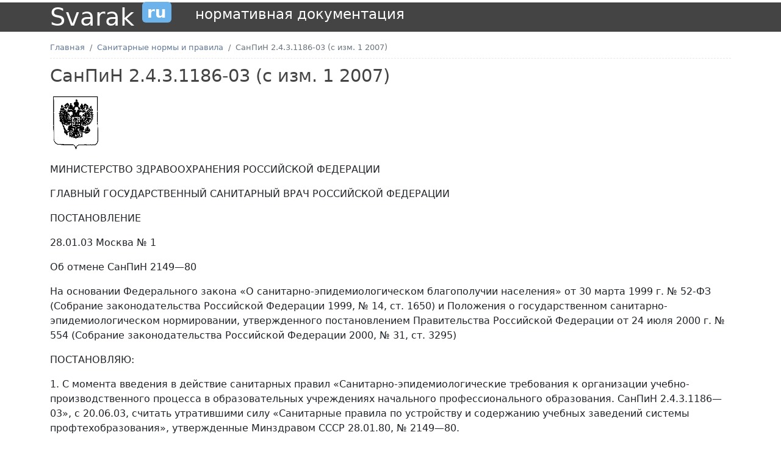

--- FILE ---
content_type: text/html; charset=UTF-8
request_url: https://svarak.ru/document/sanpin-2431186-03-s-izm-1-2007
body_size: 43055
content:
<!DOCTYPE html>
<html lang="ru">
<head>

    <meta http-equiv="content-type" content="text/html; charset=UTF-8"/>
    <meta name="viewport" content="width=device-width, initial-scale=1.0"/>

    <title>СанПиН 2.4.3.1186-03 (с изм. 1 2007)</title>
    <meta name="description" content=""/>
    <meta name="csrf-token" content="uBsFWjO78WtnEKnGw6Bpbtf8FTVqseCxxLHM1iQ3"/>

    <link rel="preload" as="style" href="https://svarak.ru/build/assets/app-ba9dfaa9.css" /><link rel="modulepreload" href="https://svarak.ru/build/assets/app-602d40f9.js" /><link rel="modulepreload" href="https://svarak.ru/build/assets/jquery.jscroll-07995ad6.js" /><link rel="stylesheet" href="https://svarak.ru/build/assets/app-ba9dfaa9.css" /><script type="module" src="https://svarak.ru/build/assets/app-602d40f9.js"></script>
    <link rel="apple-touch-icon" sizes="180x180" href="/apple-touch-icon.png">
    <link rel="icon" type="image/png" sizes="32x32" href="/favicon-32x32.png">
    <link rel="icon" type="image/png" sizes="16x16" href="/favicon-16x16.png">
    <link rel="manifest" href="/site.webmanifest">
    <meta name="msapplication-TileColor" content="#da532c">
    <meta name="theme-color" content="#ffffff">

            <!-- Yandex.Metrika counter -->
        <script type="text/javascript" >
            (function(m,e,t,r,i,k,a){m[i]=m[i]||function(){(m[i].a=m[i].a||[]).push(arguments)};
                m[i].l=1*new Date();k=e.createElement(t),a=e.getElementsByTagName(t)[0],k.async=1,k.src=r,a.parentNode.insertBefore(k,a)})
            (window, document, "script", "https://mc.yandex.ru/metrika/tag.js", "ym");

            ym(88918215, "init", {
                clickmap:true,
                trackLinks:true,
                accurateTrackBounce:true,
                webvisor:true
            });
        </script>
        <noscript><div><img src="https://mc.yandex.ru/watch/88918215" style="position:absolute; left:-9999px;" alt="" /></div></noscript>
        <!-- /Yandex.Metrika counter -->

        <!-- SAPE RTB JS -->
        <script
            async="async"
            src="https://cdn-rtb.sape.ru/rtb-b/js/946/2/140946.js"
            type="text/javascript">
        </script>
        <!-- SAPE RTB END -->

    </head>
<body>


<section id="header" class="mt-1 mb-2">
    <div class="container">
        <div class="row">
            <div class="col-auto">
                <div class="display-6">
                    Svarak <small><sup class="badge bg-info px-2 py-1">ru</sup></small>
                    &nbsp;
                    <small>
                        <small>
                            <sup>нормативная документация</sup>
                        </small>
                    </small>
                </div>
            </div>
        </div>
    </div>
</section>

<section id="breadcrumbs">
    <div class="container mt-2">
        <ol class="breadcrumb py-2" aria-label="breadcrumb" itemscope itemtype="http://schema.org/BreadcrumbList">

                        <li class="breadcrumb-item" itemprop="itemListElement" itemscope itemtype="http://schema.org/ListItem">
                <a href="/" title="Главная" itemprop="item" class="home">
                    <span itemprop="name">Главная</span>
                </a>
            </li>
                                <li class="breadcrumb-item" itemprop="itemListElement" itemscope itemtype="http://schema.org/ListItem">
                <a href="/category/sanitarnye-normy-i-pravila" title="Санитарные нормы и правила" itemprop="item" class="home">
                    <span itemprop="name">Санитарные нормы и правила</span>
                </a>
            </li>
                                <li class="breadcrumb-item active" aria-current="page">СанПиН 2.4.3.1186-03 (с изм. 1 2007)</li>
            </ol>
    </div>
    
    </section>

<section class="content">
    <div class="container">

                    <h1 class="pb-2">СанПиН 2.4.3.1186-03 (с изм. 1 2007)</h1>
                        <div class="content">

                <!-- SAPE RTB DIV ADAPTIVE -->
                <div id="SRTB_852527"></div>
                <!-- SAPE RTB END -->

                <p><img width=86 height=98 alt="" style="padding : 1px;" src="/image/yz14l7Fh2ZPmIwciHRJM/original"></p>    <p><span>МИНИСТЕРСТВО ЗДРАВООХРАНЕНИЯ РОССИЙСКОЙ ФЕДЕРАЦИИ</span></p>    <p><span>ГЛАВНЫЙ ГОСУДАРСТВЕННЫЙ САНИТАРНЫЙ ВРАЧ РОССИЙСКОЙ ФЕДЕРАЦИИ</span></p>    <p><span>ПОСТАНОВЛЕНИЕ</span></p>  <p><span>28.01.03 Москва № 1</span></p>    <p><span>Об отмене СанПиН 2149</span><span>&#8212;</span><span>80</span></p>    <p><span>На основании Федерального закона «О санитарно-эпидемиологическом благополучии населения» от 30 марта 1999 г. № 52-ФЗ (Собрание законодательства Российской Федерации 1999, № 14, ст. 1650) и Положения о государственном санитарно-эпидемиологическом нормировании, утвержденного постановлением Правительства Российской Федерации от 24 июля 2000 г. № 554 (Собрание законодательства Российской Федерации 2000, № 31, ст. 3295)</span></p>    <p><span>ПОСТАНОВЛЯЮ:</span></p>  <p><span>1. С момента введения в действие санитарных правил «Санитарно-эпидемиологические требования к организации учебно-производственного процесса в образовательных учреждениях начального профессионального образования. СанПиН 2.4.3.1186</span><span>&#8212;</span><span>03», с 20.06.03, считать утратившими силу «Санитарные правила по устройству и содержанию учебных заведений системы профтехобразования», утвержденные Минздравом СССР 28.01.80, № 2149</span><span>&#8212;</span><span>80.</span></p>    <p><img width=109 height=89 alt="" style="padding : 1px;" src="/image/G2BXjRG1qoK4FkPo1692/original"><span> Г.Г. Онищенко</span></p>    <p><img width=86 height=98 alt="" style="padding : 1px;" src="/image/Gupv3GNDx3nDSS8OtHui/original"></p>    <p><span>МИНИСТЕРСТВО ЗДРАВООХРАНЕНИЯ РОССИЙСКОЙ ФЕДЕРАЦИИ</span></p>    <p><span>ГЛАВНЫЙ ГОСУДАРСТВЕННЫЙ САНИТАРНЫЙ ВРАЧ РОССИЙСКОЙ ФЕДЕРАЦИИ</span></p>    <p><span>ПОСТАНОВЛЕНИЕ</span></p>  <p><span>28.01.03 Москва № 2</span></p>    <p><span>О введении в действие санитарно-</span></p>  <p><span>эпидемиологических правил</span></p>  <p><span>и нормативов СанПиН 2.4.3.1186</span><span>&#8212;</span><span>03</span></p>    <p><span>На основании Федерального закона «О санитарно-эпидемиологическом благополучии населения» от 30 марта 1999 г. № 52-ФЗ (Собрание законодательства Российской Федерации 1999, № 14, ст. 1650) и Положения о государственном санитарно-эпидемиологическом нормировании, утвержденного постановлением Правительства Российской Федерации от 24 июля 2000 г. № 554 (Собрание законодательства Российской Федерации 2000, №31, ст. 3295)</span></p>    <p><span>ПОСТАНОВЛЯЮ:</span></p>  <p><span>1. Ввести в действие санитарно-эпидемиологические правила и нормативы «Санитарно-эпидемиологические требования к организации учебно-производственного процесса в образовательных учреждениях начального профессионального образования. СанПиН 2.4.3.1186</span><span>&#8212;</span><span>03», утвержденные Главным государственным санитарным врачом Российской Федерации 26 января 2003 г., с 20 июня 2003 г.</span></p>    <p><img width=109 height=89 alt="" style="padding : 1px;" src="/image/iLIl9zZZI0WujkUDq7An/original"><span> Г.Г. Онищенко</span></p>    <p><span>Федеральный закон Российской Федерации</span></p>  <p><span>«О санитарно-эпидемиологическом благополучии населения»</span></p>  <p><span>№ 52-ФЗ от 30 марта 1999 г.</span></p>    <p><span>«Государственные санитарно-эпидемиологические правила и нормативы (далее - санитарные правила) - нормативные правовые акты, устанавливающие санитарно-эпидемиологические требования (в том числе критерии безопасности и (или) безвредности факторов среды обитания для человека, гигиенические и иные нормативы), несоблюдение которых создает угрозу жизни или здоровью человека, а также угрозу возникновения и распространения заболеваний» (статья 1).</span></p>  <p><span>«Соблюдение санитарных правил является обязательным для граждан, индивидуальных предпринимателей и юридических лиц» (статья 39).</span></p>  <p><span>«За нарушение санитарного законодательства устанавливается дисциплинарная, административная и уголовная ответственность» (статья 55).</span></p>  <p><span>«Индивидуальные предприниматели и юридические лица в соответствии с осуществляемой ими деятельностью обязаны:</span></p>  <p><span>выполнять требования санитарного законодательства, а также постановлений, предписаний и санитарно-эпидемиологических заключений осуществляющих государственный санитарно-эпидемиологический надзор должностных лиц» (статья 11).</span></p>  <p><span>«1. В дошкольных и других образовательных учреждениях независимо от организационно-правовых форм должны осуществляться меры по профилактике заболеваний, сохранению и укреплению здоровья обучающихся и воспитанников, в том числе меры по организации их питания, и выполняться требования санитарного законодательства.</span></p>  <p><span>2. Программы, методики и режимы воспитания и обучения, технические, аудиовизуальные и иные средства обучения и воспитания, учебная мебель, а также учебники и иная издательская продукция допускаются к использованию при наличии санитарно-эпидемиологических заключений о соответствии их санитарным правилам» (статья 28).</span></p>    <p><span>2.4.3. УЧРЕЖДЕНИЯ НАЧАЛЬНОГО ПРОФЕССИОНАЛЬНОГО ОБРАЗОВАНИЯ</span></p>    <p><span>САНИТАРНО-ЭПИДЕМИОЛОГИЧЕСКИЕ ТРЕБОВАНИЯ К ОРГАНИЗАЦИИ УЧЕБНО-ПРОИЗВОДСТВЕННОГО ПРОЦЕССА В ОБРАЗОВАТЕЛЬНЫХ УЧРЕЖДЕНИЯХ НАЧАЛЬНОГО ПРОФЕССИОНАЛЬНОГО ОБРАЗОВАНИЯ</span></p>    <p><span>Санитарно-эпидемиологические правила и нормативы</span></p>    <p><span>СанПиН 2.4.3.1186-03</span></p>      <p><span>1. Разработаны: НИИ гигиены и охраны здоровья детей и подростков НЦЗД РАМН - (Л.М. Сухарева, В.Р. Кучма, Е.И. Шубочкина, Н.Г. Самотолкина, С.С. Молчанова, А.В. Куликова, Б.З. Воронова, Н.А. Сухорукова); Федеральным научным центром гигиены им. Ф.Ф. Эрисмана Минздрава РФ (Г.Г. Ястребов, Е.А. Гельтищева, И.И. Пономаренко, А.В. Истомин, Н.И. Новичкова при участии Ю.П. Сыромятникова, Н.А. Цирковой, Т.А. Шаболиной); Российской медицинской академией последипломного образования Минздрава РФ (А.Г. Сухарев); Новосибирским НИИ гигиены Минздрава РФ (А.Я. Поляков, Т.Л. Гигуз, В.С. Маляревич); Департаментом Госсанэпиднадзора Минздрава РФ (Б.Г. Бокитько, В.Н. Братина).</span></p>    <p><span>2. Рекомендованы Комиссией по государственному санитарно-эпидемиологическому нормированию при Минздраве России.</span></p>    <p><span>3. Утверждены Главным государственным санитарным врачом Российской Федерации 26 января 2003 г.</span></p>    <p><span>4. Введены в действие с 20 июня 2003 г. постановлением Главного государственного санитарного врача Российской Федерации от 28 января 2003 г. № 2.</span></p>    <p><span>5. Зарегистрированы в Министерстве юстиции Российской Федерации 11 февраля 2003 г. Регистрационный номер 4204.</span></p>    <p><span>6. Введены взамен «Санитарных правил по устройству и содержанию учебных заведений системы профтехобразования», утвержденных Минздравом СССР 28.01.80 № 2149</span><span>&#8212;</span><span>80.</span></p>    <p><span>Внесено Изменение № 1 (СанПиН 2.4.3.2201-07), утвержденное Постановлением Главного государственного санитарного врача Российской Федерации от 28 апреля 2007 г. № 24</span></p>      <p><span>I. Общие положения и область применения</span></p>    <p><span>1.1. Настоящие санитарно-эпидемиологические правила и нормативы (далее санитарные правила) разработаны в соответствии с Федеральным законом от 30 марта 1999 г. № 52-Ф3 "О санитарно-эпидемиологическом благополучии населения", "Положением о государственном санитарно-эпидемиологическом нормировании", утвержденным Постановлением Правительства Российской Федерации от 24 июля 2000 г. № 554.</span></p>  <p><span>1.2. Санитарные правила устанавливают санитарно-эпидемиологические требования к организации учебно-производственного процесса в образовательных учреждениях начального профессионального образования независимо от форм собственности и ведомственной принадлежности.</span></p>  <p><span>1.3. Настоящие санитарные правила являются обязательными для исполнения всеми юридическими лицами и индивидуальными предпринимателями, деятельность которых связана с проектированием, строительством, реконструкцией, эксплуатацией учреждений начального профессионального образования, обучением и воспитанием подростков, а также для органов и учреждений, осуществляющих государственный санитарно-эпидемиологический надзор.</span></p>  <p><span>1.4. Настоящие санитарные правила распространяются на все виды учреждений начального профессионального образования независимо от профиля и уровня подготовки кадров.</span></p>    <p><span>II. Требования к устройству, содержанию, организации образовательного процесса в учреждениях начального профессионального образования</span></p>    <p><span>Проектирование и строительство новых, реконструкция существующих (действующих) образовательных учреждений системы начального профессионального образования осуществляются с учетом требований настоящих правил.</span></p>  <p><span>Временное использование зданий и сооружений под образовательные учреждения начального профессионального образования, а также ввод в эксплуатацию построенных и реконструируемых зданий допускается при наличии санитарно-эпидемиологического заключения о соответствии их санитарным правилам.</span></p>    <p><span>2.1. Требования к земельному участку</span></p>    <p><span>2.1.1. Учреждения начального профессионального образования (далее "учреждения НПО") размещаются на самостоятельном земельном участке.</span></p>  <p><span>2.1.2. Размещение учреждений НПО, в том числе включая зоны отдыха, спортивные площадки и спортивные сооружения для подростков, на территориях санитарно-защитных зон не допускается.</span></p>  <p><span>2.1.3. Земельный участок следует отводить с учетом розы ветров, с наветренной стороны от источников шума, загрязнений атмосферного воздуха и соблюдения необходимых санитарно-защитных зон.</span></p>  <p><span>2.1.4. Санитарные разрывы учреждений НПО от промышленных, коммунальных, сельскохозяйственных объектов, транспортных дорог и магистралей принимают в соответствии с требованиями, предъявляемыми к планировке и застройке городов, поселков и сельских населенных пунктов.</span></p>  <p><span>2.1.5. Через территории учреждений НПО не должны проходить магистральные инженерные коммуникации городского (сельского) назначения (водоснабжения, канализации, теплоснабжения, электроснабжения).</span></p>  <p><span>2.1.6. Размеры земельных участков следует принимать в соответствии с требованиями к планировке и застройке городских и сельских поселений (табл. 1).</span></p>    <p><span>Таблица 1</span></p>    <p><span>Размеры земельных участков в разных видах учреждений НПО</span></p>  <p><span><br></span></p>  <div><div class="table-responsive"><table class="table table-bordered">  <tr valign=top>  <td rowspan=2><p><span>Образовательные учреждения НПО</span></p>  </td>  <td colspan=4><p><span>Размеры земельных участков (га) в зависимости от количества обучающихся</span></p>  </td>  </tr>  <tr valign=top>  <td><p><span>до 300 чел.</span></p>  </td>  <td><p><span>300 до 400 чел.</span></p>  </td>  <td><p><span>400 до 600 чел.</span></p>  </td>  <td><p><span>600 - 1000 чел.</span></p>  </td>  </tr>  <tr valign=top>  <td><p><span>Для всех образовательных учреждений</span></p>  </td>  <td><p><span>2</span></p>  </td>  <td><p><span>2,4</span></p>  </td>  <td><p><span>3,1</span></p>  </td>  <td><p><span>3,7</span></p>  </td>  </tr>  <tr valign=top>  <td><p><span>Сельскохозяйственного профиля *</span></p>  </td>  <td><p><span>2 - 3</span></p>  </td>  <td><p><span>2,4 - 3,6</span></p>  </td>  <td><p><span>3,1 - 4,2</span></p>  </td>  <td><p><span>3,7 - 4,6</span></p>  </td>  </tr>  <tr valign=top>  <td><p><span>Размещаемых в районах реконструкции **</span></p>  </td>  <td><p><span>1,2</span></p>  </td>  <td><p><span>1,2 - 2,4</span></p>  </td>  <td><p><span>1,5 - 3,1</span></p>  </td>  <td><p><span>1,9 - 3,7</span></p>  </td>  </tr>  <tr valign=top>  <td><p><span>Гуманитарного профиля ***</span></p>  </td>  <td><p><span>1,4 - 2</span></p>  </td>  <td><p><span>1,7 - 2,4</span></p>  </td>  <td><p><span>2,2 - 3,1</span></p>  </td>  <td><p><span>2,6 - 3,7</span></p>  </td>  </tr>  </table></div>  </div>    <p><span>* Допускается увеличение, но не более чем на 50%.</span></p>  <p><span>** Допускается сокращать, но не более чем на 50%.</span></p>  <p><span>*** Допускается сокращать, но не более чем на 30%.</span></p>  <p><span>Примечание. В указанные размеры участков не входят участки общежитий, опытных полей и учебных полигонов.</span></p>    <p><span>2.1.7. На земельном участке следует предусматривать следующие зоны: учебную, производственную, спортивную, хозяйственную, а при наличии общежития для обучающихся - жилую.</span></p>  <p><span>2.1.8. Общежитие целесообразно размещать на едином участке с учебным корпусом.</span></p>  <p><span>2.1.9. Хозяйственная зона должна быть изолирована от других зон участка, размещаться со стороны входа в производственные помещения и иметь самостоятельный выезд на улицу.</span></p>  <p><span>2.1.10. В учреждениях НПО сельскохозяйственного и других профилей, связанных с освоением транспортных средств, следует предусматривать зону учебного хозяйства вне основного участка для размещения зданий и сооружений для ремонта, испытания и обслуживания транспортных средств.</span></p>  <p><span>2.1.11. В учреждениях НПО строительного профиля, автомобильного, железнодорожного, водного транспорта, добывающей промышленности, сельского хозяйства следует организовывать учебные полигоны на участках или вблизи от них (не более 30 минут пешеходной доступности). Площадь учебных полигонов в нормируемый размер участка не входит и определяется технологическими требованиями.</span></p>  <p><span>2.1.12. Площадь озеленения земельного участка должна составлять не менее 50% площади участка. Во избежание затенения деревья следует высаживать на расстоянии не менее 15 м, а кустарники - не менее 5 м от окон учебных помещений.</span></p>  <p><span>2.1.13. Учебные здания размещают с отступом от красной линии не менее 25 м в городах и 10 м - в сельских поселках.</span></p>  <p><span>2.1.14. Все подъезды и подходы к зданию в пределах участка, территории хозяйственного двора асфальтируют или обеспечивают другое твердое покрытие.</span></p>  <p><span>2.1.15. Участок имеет ограждение высотой не менее 1,2 м. В вечернее время на территории участка обеспечивается искусственное освещение 10 люкс на земле.</span></p>    <p><span>2.2. Требования к объемно-планировочным и конструктивным решениям зданий, сооружений и отдельных помещений</span></p>    <p><span>Количество обучающихся в учреждениях начального профессионального образования не должно превышать вместимости, предусмотренной проектом, по которому построено или приспособлено здание. Максимальная вместимость допускается не более 1000 обучающихся. В соответствии с гигиеническими требованиями к условиям обучения наполняемость учебной группы не должна превышать 25 человек.</span></p>  <p><span>Учебные здания предусматривают высоту не более 4-х этажей и имеют следующие группы помещений: общеобразовательного цикла (учебные кабинеты, лаборатории химии, физики, биологии и др.), профессиональной подготовки, спортивные и актовые залы, библиотеку, административно-служебные, складские и вспомогательные, общежитие и столовую.</span></p>  <p><span>Состав и площади помещений должны соответствовать требованиям настоящих санитарных правил.</span></p>  <p><span>При размещении учебного заведения в приспособленном здании набор помещений, их площадь определяют, исходя из числа учащихся, необходимости организации учебного процесса по общеобразовательным и профильным предметам, практической подготовки по специальности.</span></p>  <p><span>Взаимное расположение отдельных групп помещений обеспечивает удобную функциональную связь между собой и зонами участка, создает оптимальные условия для организации учебного процесса и отдыха. Учебные помещения изолируют от учебно-производственных мастерских и спортивного зала.</span></p>  <p><span>Учебно-производственные помещения, спортзал и столовую следует выделять в отдельные блоки, связанные переходом с основным корпусом.</span></p>  <p><span>Учебные помещения, лаборатории, мастерские, столовые, буфеты и медицинские кабинеты не следует размещать в подвальных и цокольных этажах зданий.</span></p>    <p><span>2.2.1. Учебные помещения общеобразовательного цикла</span></p>    <p><span>2.2.1.1. Состав учебных помещений включает следующие основные группы: кабинеты и лаборатории общеобразовательного цикла, групповые и лекционно-поточные аудитории, кабинет информатики и ЭВТ.</span></p>  <p><span>2.2.1.2. Площади учебных помещений должны соответствовать требованиям, предъявляемым к общественным зданиям и сооружениям (табл. 2).</span></p>    <p><span>Таблица 2</span></p>    <p><span>Площади основных учебных помещений</span></p>  <p><span><br></span></p>  <div><div class="table-responsive"><table class="table table-bordered">  <tr valign=top>  <td><p><span>Помещения</span></p>  </td>  <td><p><span>Площадь, м</span><span>2</span><span> на 1 обучающегося (не менее)</span></p>  </td>  </tr>  <tr valign=top>  <td><p><span>Учебные кабинеты общеобразовательного цикла</span></p>  </td>  <td><p><span>2,5</span></p>  </td>  </tr>  <tr valign=top>  <td><p><span>Лаборатории по естественным дисциплинам</span></p>  </td>  <td><p><span>2,4</span></p>  </td>  </tr>  <tr valign=top>  <td><p><span>Лаборатории и кабинеты профессионально-технических и специальных дисциплин</span></p>  </td>  <td><p><span>2,4 *</span></p>  </td>  </tr>  <tr valign=top>  <td><p><span>Кабинет информатики и вычислительной техники</span></p>  </td>  <td><p><span>6 (на 1 рабочее место у дисплея)</span></p>  </td>  </tr>  <tr valign=top>  <td><p><span>Лингафонные кабинеты</span></p>  </td>  <td><p><span>2,4</span></p>  </td>  </tr>  <tr valign=top>  <td><p><span>Кабинеты черчения, курсового и дипломного проектирования</span></p>  </td>  <td><p><span>2,4</span></p>  </td>  </tr>  </table></div>  </div>    <p><span>* В общую площадь кабинетов необходимо дополнительно включать площадь для размещения технологического оборудования по профилю обучения.</span></p>    <p><span>2.2.1.3. Учебные помещения включают: рабочую зону (размещение учебных столов для учащихся), рабочую зону учителя, дополнительное пространство для размещения учебно-наглядных пособий, технических средств обучения (ТСО).</span></p>  <p><span>В зоне обучающихся устанавливают двухместные ученические лабораторные столы (с надстройкой и без нее); с подводкой электроэнергии (лаборатория физики); подводкой воды, сжатого воздуха и газа (лаборатория химии) с учетом требований организации учебного процесса. Лабораторию химии оборудуют вытяжными шкафами, которые располагают у торцевой стены возле стола преподавателя.</span></p>    <p><span>2.2.2. Помещения профессионального цикла</span></p>    <p><span>2.2.2.1. Помещения профессионального цикла включают помещения, предназначенные для изучения специальных предметов по выбранному профилю подготовки, учебные лаборатории, кабинеты-лаборатории (табл. 2), учебно-производственные мастерские.</span></p>  <p><span>2.2.2.2. В зависимости от вместимости училища предусматривают лекционные поточные аудитории на 2 - 4 группы, площадь которых принимается из расчета 1,2 м</span><span>2</span><span> на 1 место. Поточные аудитории не должны иметь длину более 10 м.</span></p>  <p><span>2.2.2.3. Высота учебных помещений теоретического цикла от пола до потолка составляет не менее 3,3 м, лабораторий с крупным оборудованием - 4,2 м.</span></p>  <p><span>2.2.2.4. Кабинеты профессионального цикла имеют дополнительную площадь для экспозиции громоздкого оборудования (узлы, макеты, модели, тренажеры, миниатюр-полигоны, образцы и пр.).</span></p>  <p><span>2.2.2.5. При продольной конфигурации учебного помещения зону экспозиции оборудования располагают у задней торцевой стены, при квадратной или поперечной конфигурации - у боковой стены, противоположной оконным проемам.</span></p>  <p><span>2.2.2.6. Лаборатории и кабинеты по специальным предметам (испытания материалов, спецтехнологии и материаловедения, подземно-транспортного оборудования, электроники и полупроводниковых приборов, строительных машин и др.) должны иметь площадь 83 - 88 м</span><span>2</span><span>, а для кабинетов с крупным оборудованием - 98 - 108 м</span><span>2</span><span>.</span></p>  <p><span>2.2.2.7. При каждой лаборатории или двух однородных лабораториях и двух смежных учебных кабинетах оборудуют лаборантскую площадью не менее 15 м</span><span>2</span><span>.</span></p>  <p><span>2.2.2.8. Площади учебно-производственных мастерских принимают из расчета на 1 место в зависимости от их вместимости (на 15 и 25 человек): слесарная - соответственно 5,4 и 4,5 м</span><span>2</span><span>, слесарно-инструментальная - 7,2 и 6,0 м</span><span>2</span><span>, слесарно-сборочная - 8,0 и 7,2 м</span><span>2</span><span>, токарная, фрезерная, механическая - 12,0 и 10,8 м</span><span>2</span><span>, электрогазосварочная - 12,0 и 9,6 м</span><span>2</span><span>, электросварочная - 9,0 и 7,5 м</span><span>2</span><span>, электромонтажная - 6,0 и 4,0 м</span><span>2</span><span>, механическая по обработке дерева - 12,0 и 10,0 м</span><span>2</span><span>, слесарей-монтажников крупногабаритного оборудования и трубопроводов - 10,0 и 8,0 м</span><span>2</span><span>.</span></p>  <p><span>2.2.2.9. Монтажные учебные мастерские имеют монтажные кабины размером 1,5 х 1,5 м; мастерские, где проводится электро- и газосварка, кабины площадью 4 м</span><span>2</span><span> каждая с передвижными боковыми перегородками высотой 2 м.</span></p>  <p><span>2.2.2.10. Мастерские для сварочных работ, монтажные мастерские, в которых проводится рубка и резка металла, а также мастерские и лаборатории с крупногабаритным и тяжелым оборудованием, с крупногабаритными материалоемкими объектами работ изолируют от других мастерских, располагают на 1-м этаже. При сварочной мастерской организуют лабораторию для контроля и механических испытаний сварочных швов.</span></p>  <p><span>2.2.2.11. Состав и площади учебно-производственных помещений, помимо указанных выше, следует принимать по нормам технологического проектирования организаций соответствующих отраслей промышленности и других отраслей экономики с учетом дополнительного выделения площади для установки оборудования, применяемого для учебных целей.</span></p>  <p><span>2.2.2.12. В зависимости от профиля учреждений НПО учебно-производственные мастерские имеют склады или помещения для хранения инструментов, инвентаря, заготовок, сырья и готовой продукции.</span></p>  <p><span>2.2.2.13. Инструментально-раздаточная кладовая имеет площадь из расчета 0,05 м</span><span>2</span><span> на 1 обучающегося, но не менее 15 м</span><span>2</span><span>.</span></p>  <p><span>2.2.2.14. Отдел технического контроля имеет площадь 0,04 м</span><span>2</span><span> на 1 обучающегося.</span></p>  <p><span>2.2.2.15. Складские помещения следует принимать длиной не менее 6 м и площадью из расчета 0,2 - 0,3 м</span><span>2</span><span> на 1 станочное место.</span></p>  <p><span>2.2.2.16. Следует предусмотреть ремонтную мастерскую, санитарно-бытовой блок с гардеробами, душевыми и умывальниками.</span></p>  <p><span>2.2.2.17. Лаборатории и мастерские не следует размещать в подвалах и цокольных этажах, а также над учебными помещениями.</span></p>    <p><span>2.2.3. Требования к оборудованию</span></p>    <p><span>2.2.3.1. Рабочее место обучающегося в классах, кабинетах и лабораториях оборудуют столами и стульями с учетом длины тела (в обуви) в зависимости от назначения учебного помещения. Не следует в учебных кабинетах и лабораториях использовать скамейки, табуретки, стулья без спинок. Размеры мебели приведены в табл. 3.</span></p>    <p><span>Таблица 3</span></p>    <p><span>Размеры мебели и ее маркировка по ГОСТ "Столы ученические" и "Стулья ученические"</span></p>  <p><span><br></span></p>  <div><div class="table-responsive"><table class="table table-bordered">  <tr valign=top>  <td><p><span>Номера мебели по ГОСТам 11015-93</span></p>  <p><span>11016-93</span></p>  </td>  <td><p><span>Группа роста (в мм)</span></p>  </td>  <td><p><span>Высота над полом крышки края стола, обращенного к ученику, по ГОСТу 11015-93 (в мм)</span></p>  </td>  <td><p><span>Высота над полом переднего края сиденья по ГОСТу 11016-93 (в мм)</span></p>  </td>  <td><p><span>Цвет маркировки</span></p>  </td>  </tr>  <tr valign=top>  <td><p><span>4</span></p>  </td>  <td><p><span>1450 - 1600</span></p>  </td>  <td><p><span>640</span></p>  </td>  <td><p><span>380</span></p>  </td>  <td><p><span>красный</span></p>  </td>  </tr>  <tr valign=top>  <td><p><span>5</span></p>  </td>  <td><p><span>1600 - 1750</span></p>  </td>  <td><p><span>700</span></p>  </td>  <td><p><span>420</span></p>  </td>  <td><p><span>зеленый</span></p>  </td>  </tr>  <tr valign=top>  <td><p><span>6</span></p>  </td>  <td><p><span>Свыше 1750</span></p>  </td>  <td><p><span>760</span></p>  </td>  <td><p><span>460</span></p>  </td>  <td><p><span>голубой</span></p>  </td>  </tr>  </table></div>  </div>    <p><span>2.2.3.2. Расстановку учебной мебели следует проводить с соблюдением угла видимости не менее 35° (угол, образованный поверхностью доски и крайними рабочими местами на первых столах).</span></p>  <p><span>2.2.3.3. При продольной конфигурации учебного помещения столы обучающихся расставляют в 2 - 3 ряда перпендикулярно стене с оконными проемами для того, чтобы основной световой поток падал слева от обучающихся. Ширина проходов, начиная от стены со светопроемами, составляет для первого, второго и третьего рядов - 0,6 м, для последнего ряда между внутренней продольной стеной и вторым-третьим рядами столов - 0,5 - 0,7 м. От последних столов до задней стены (перегородки) - не менее 0,65 м *. В 1 климатическом районе расстояние от стены с окнами до первого ряда столов составляет не менее 1 м. Расстояние между первыми столами и доской составляет 2,4 - 2,7 м. Наибольшая удаленность последнего места от учебной доски - 8,6 м.</span></p>  <p><span>_______________</span></p>  <p><span>* В "оборотных" классах (в ходе в класс у последних парт) расстояние между стеной и рабочим местом должно быть 1,2 м.</span></p>    <p><span>2.2.3.4. В кабинетах квадратной или поперечной конфигурации учебные столы ставят в 3 - 4 ряда, при этом расстояние от первых столов до классной доски составляет не менее 3,0 м.</span></p>  <p><span>2.2.3.5. В лабораториях столы ставят в два ряда. Расстояние между рядами столов составляет 1,0 м, а в кабинетах черчения и рисования - 0,7 м.</span></p>  <p><span>2.2.3.6. Оборудование в мастерских расставляют перпендикулярно или под углом 30 </span><span>&#8211;</span><span> 45° к светонесущей стене (при расстоянии между рядами станков 1,2 м, а между станками в рядах - не менее 0,8 м).</span></p>  <p><span>2.2.3.7. Рабочие места в общетеоретических, общетехнических и специальных кабинетах и лабораториях оборудуют двухместными ученическими столами; в кабинетах черчения и кабинетах, оборудованных видеодисплейными терминалами и персональными электронно-вычислительными машинами (ПЭВМ) - одноместными.</span></p>  <p><span>2.2.3.8. Рабочее место преподавателя оборудуют столом и стулом. В зависимости от назначения учебного помещения зона преподавателя оборудуется столами в соответствии с требованиями к столам для учителя, столам демонстрационным с пультом управления и без него.</span></p>  <p><span>2.2.3.9. В лабораториях, кабинетах спецтехнологии столы преподавателя устанавливаются на подиуме высотой 15 - 30 см.</span></p>  <p><span>2.2.3.10. В учебном процессе следует использовать стационарные и мобильные технические средства обучения (ТСО). Мобильные ТСО следует устанавливать на переносные и складные или передвижные подставки согласно требованиям к подставкам для технических средств обучения.</span></p>  <p><span>2.2.3.11. Тренажерные устройства, используемые для освоения сложных профессий (горнорудной, химической, металлургической промышленности, транспорта, строительства, сельского хозяйства и др.), размещают в отдельных помещениях или комплексах тренажерных кабинетов.</span></p>  <p><span>2.2.3.12. Кабинеты иностранного языка оборудуют лингафонными рецептивными (прослушивание учащимися с помощью головных телефонов) и рецептивно-репродуктивными (прослушивание с последующим воспроизведением) установками.</span></p>  <p><span>2.2.3.13. Лингафонные кабинеты оборудуют полукабинами. Стол преподавателя имеет пульт управления. Лингафонный кабинет оборудуют современными аудио-средствами.</span></p>  <p><span>2.2.3.14. Лаборатории химии оборудуют вытяжными шкафами в соответствии с требованиями к шкафам демонстрационным и лабораторным вытяжным.</span></p>  <p><span>2.2.3.15. При отсутствии встроенных шкафов учебные пособия хранят в пристенных шкафах, оборудованных согласно ГОСТу о шкафах для учебных пособий. Пристенные шкафы следует располагать в лаборантской или в учебном помещении.</span></p>  <p><span>2.2.3.16. Учебным мастерским следует иметь площадь, объем и оборудование, соответствующие технологическим процессам и обеспечивающие создание оптимальных условий учебно-производственной деятельности подростков.</span></p>  <p><span>2.2.3.17. Все оборудование, в том числе и механической обработки, являющееся источником пылегазовыделений, обязательно оснащают местной вытяжной вентиляцией.</span></p>  <p><span>2.2.3.18. Каждую мастерскую оборудуют шкафами для хранения спецодежды и умывальниками с подачей горячей и холодной воды (не менее 2-х умывальников на мастерскую). Размеры шкафов и их количество следует принимать в соответствии с требованиями, предъявляемыми к административным и бытовым зданиям.</span></p>  <p><span>2.2.3.19. При отдельно стоящем здании мастерских предусматривают гардеробную для верхней одежды, душевые, умывальные, туалеты, устройства для питьевого водоснабжения, а при необходимости - помещение для выдачи спецодежды и индивидуальных средств защиты. Площадь гардеробных, помещений для хранения спецодежды, душевых и туалетов принимают в соответствии с требованиями, предъявляемыми к административным и бытовым зданиям.</span></p>  <p><span>2.2.3.20. Многопостовые сварочные агрегаты устанавливают только в отдельном помещении, изолированном от других учебных помещений.</span></p>  <p><span>2.2.3.21. Рабочие места для газовой сварки располагают в изолированных кабинах, оборудованных сварочным столом, стулом и емкостью с водой для охлаждения горелки.</span></p>  <p><span>2.2.3.22. Электромонтажные мастерские, в которых проводится пайка, оборудуют столами, имеющими металлическое покрытие размером не менее 300 х 300 мм, приспособлениями для размещения и закрепления элементов и узлов пайки.</span></p>    <p><span>2.2.4. Помещения общего и специального назначения</span></p>    <p><span>2.2.4.1. Актовый зал в учреждениях НПО рассчитывают на одновременное пребывание не менее 60% общего количества обучающихся.</span></p>  <p><span>2.2.4.2. Площадь актового зала следует принимать из расчета не менее 0,65 м</span><span>2</span><span> на 1 место.</span></p>  <p><span>2.2.4.3. Учебно-спортивные залы следует размещать на первом этаже. Количество и типы спортивных залов предусматривают в зависимости от вида учреждения, его вместимости. Площади спортивных залов приняты 9 х 18 м, 12 х 24 м, 18 х 30 м при высоте не менее 6 м.</span></p>  <p><span>2.2.4.4. При залах предусматривают снарядные, кабинет инструктора физического воспитания, бытовые помещения: раздевальные мужские и женские площадью не менее 10,5 м</span><span>2</span><span> каждая; раздельные душевые площадью по 9 м</span><span>2</span><span> каждая; уборные площадью по 8 м</span><span>2</span><span>. Вход в спортивный зал из гардеробных (раздевальных) следует предусматривать непосредственно или через обособленный коридор.</span></p>  <p><span>2.2.4.5. Устройство и планировочное решение бассейна должны отвечать гигиеническим требованиям к устройству, эксплуатации и качеству воды плавательных бассейнов.</span></p>  <p><span>2.2.4.6. Помещения библиотеки состоят из читального зала и книгохранилища. Общую площадь библиотеки следует принимать из расчета 0,6 м</span><span>2</span><span> на 1 обучающегося.</span></p>  <p><span>2.2.4.7. Площадь хранения библиотечных фондов открытого хранения составляет не менее 4,5 м</span><span>2</span><span> на 1 тыс. единиц хранения.</span></p>  <p><span>2.2.4.8. Медицинский пункт учреждения включает:</span></p>  <p><span>- кабинет врача площадью не менее 21 м</span><span>2</span><span> (длина кабинета - не менее 7 м для возможности определения остроты зрения и слуха);</span></p>  <p><span>- процедурный кабинет площадью не менее 12 м</span><span>2</span><span>;</span></p>  <p><span>- кабинет зубного врача площадью 12 м</span><span>2</span><span>. При медицинском пункте должен быть туалет на 1 унитаз с умывальником в шлюзе.</span></p>  <p><span>2.2.4.9. В служебно-бытовые помещения входят гардеробные, бельевая, санитарно-гигиенические помещения и комната отдыха персонала столовой.</span></p>  <p><span>2.2.4.10. В здании учебного корпуса предусматривают уборные и умывальные для обучающихся на каждом этаже и по отдельным блокам здания.</span></p>  <p><span>2.2.4.11. На каждом этаже размещают санитарные узлы для подростков обоего пола, оборудованные кабинами с дверями без запоров. Количество санитарных приборов устанавливается из расчета: 1 унитаз на 20 девушек, 1 умывальник на 30 девушек; 1 унитаз, 0,5 лоткового писсуара и 1 умывальник на 30 юношей. Для девушек организуют комнаты личной гигиены из расчета 1 кабина на 70 человек площадью не менее 3 м</span><span>2</span><span>.</span></p>  <p><span>2.2.4.12. Для персонала на каждом этаже устанавливают санитарный узел, оборудованный 1 унитазом и 1 умывальником (с чередованием по этажам для мужчин и женщин). Для обработки и хранения уборочного инвентаря, приготовления моющих и дезинфицирующих средств на каждом этаже учебного корпуса предусматриваются помещения, оборудованные поддоном, подводкой холодной и горячей воды, естественной вытяжной вентиляцией, стены облицовываются глазурованной плиткой на высоту 1,5 метра.</span></p>  <p><span>2.2.4.13. Общежития учреждений НПО должны соответствовать требованиям, предъявляемым к устройству, оборудованию и содержанию общежитий для рабочих, студентов, учащихся средних специальных заведений и профессионально-технических училищ.</span></p>    <p><span>2.2.5. Помещения столовой</span></p>    <p><span>2.2.5.1. Помещения столовой выделяются в отдельный блок на 1-м этаже с оборудованием выхода на хозяйственный двор. Пищеблоки независимо от вместимости учреждения должны иметь полный набор производственных цехов, обеспечивающих поточность технологического процесса.</span></p>  <p><span>2.2.5.2. Требования к устройству, содержанию помещений пищеблока, приему и хранению пищевых продуктов, приготовлению и реализации блюд, оборудованию, инвентарю, посуде и таре должны соответствовать санитарно-эпидемиологическим требованиям к организации общественного питания, изготовления и оборотоспособности в них продовольственного сырья и пищевых продуктов.</span></p>  <p><span>2.2.5.3. Для приготовления и обработки пищи следует устанавливать электрическое оборудование. Допускается установка газовых плит в газифицированных районах.</span></p>  <p><span>2.2.5.4. Расстановка технологического оборудования должна обеспечивать свободный подход к нему и правильную поточность производственных процессов, а также условия для соблюдения правил техники безопасности работающими.</span></p>  <p><span>2.2.5.5. Не допускаются встречные потоки: грязной и чистой посуды, сырой и готовой продукции и пищевых отходов.</span></p>  <p><span>2.2.5.6. Технологическое оборудование изготавливают из антикоррозийных материалов, допущенных для контакта с пищевыми продуктами, без острых углов, грубых швов. Его конструкция должна обеспечивать возможность легкой разборки и надлежащей санитарной обработки.</span></p>  <p><span>2.2.5.7. Количество мест в обеденных залах следует принимать из расчета одновременного обслуживания не менее одной трети численного состава учащихся.</span></p>  <p><span>Площадь обеденного зала (без раздаточной) следует рассчитывать исходя из 0,8 м</span><span>2</span><span> на 1 место.</span></p>  <p><span>2.2.5.8. При входе в обеденные залы следует предусматривать умывальные из расчета 1 умывальник на 20 мест, электрополотенце и санитарные узлы раздельно из расчета 1 унитаз на 50 девушек, 1 унитаз и 1 писсуар на 75 юношей. Для персонала столовой следует предусмотреть 1 санитарный узел, оборудованный 1 унитазом и 1 умывальником, душевую, оборудованную 1 душевой сеткой.</span></p>  <p><span>Для обработки и хранения уборочного инвентаря, приготовления моющих и дезинфицирующих растворов предусмотреть помещение с подводкой холодной и горячей воды, поддоном, вытяжной вентиляцией.</span></p>  <p><span>2.2.5.9. В подгруппе помещений приема и хранения продуктов охлаждаемые камеры не следует располагать рядом с помещениями больших тепло- и влаговыделений.</span></p>  <p><span>2.2.5.10. Кладовую овощей следует размещать рядом с помещениями первичной обработки овощей. Кладовые продуктов и охлаждаемые камеры не следует размещать под санитарными узлами и моечными.</span></p>  <p><span>2.2.5.11. Двери для приема грузов и на путях транспортировки оборудования имеют ширину не менее 1,2 м.</span></p>  <p><span>2.2.5.12. Стены производственных, складских и санитарно-бытовых помещений пищеблока облицовывают керамической глазурованной плиткой, полы - метлахской плиткой; потолки окрашивают масляной краской.</span></p>    <p><span>2.3. Требования к водоснабжению и канализации</span></p>    <p><span>2.3.1. Здание учебного заведения должно быть оборудовано водопроводом, горячим водоснабжением и канализацией.</span></p>  <p><span>2.3.2. Водоснабжение и канализация должны быть централизованными.</span></p>  <p><span>2.3.3. Учреждения должны быть обеспечены доброкачественной водой, отвечающей санитарным требованиям.</span></p>  <p><span>2.3.4. Использование фильтров для очистки питьевой воды должно быть согласовано с местными центрами госсанэпиднадзора.</span></p>  <p><span>2.3.5. Горячим водоснабжением должны быть обеспечены производственные помещения пищеблока, душевые, умывальные, гигиенические кабины для девушек, помещения медицинского кабинета.</span></p>  <p><span>2.3.6. В неканализованных районах учреждения должны оборудоваться внутренней канализацией при условии устройства местных очистных сооружений.</span></p>    <p><span>2.4. Требования к условиям внутренней среды помещений</span></p>    <p><span>2.4.1. Естественное освещение</span></p>    <p><span>2.4.1.1. Учебные, учебно-производственные, рекреационные, жилые и др. помещения с постоянным пребыванием обучающихся имеют естественное освещение.</span></p>  <p><span>Без естественного освещения допускается проектировать: снарядные, умывальные, душевые, уборные при гимнастическом зале; душевые и уборные персонала; кладовые и складские помещения (кроме помещений для хранения легковоспламеняющихся жидкостей); радиоузлы; кинофотолаборатории; книгохранилища; бойлерные, насосные водопровода и канализации; камеры вентиляционные и кондиционирования воздуха; узлы управления и другие помещения для установки и управления инженерным и технологическим оборудованием зданий; помещения для хранения дезсредств.</span></p>  <p><span>2.4.1.2. Основной системой естественного освещения учебных помещений является боковое левостороннее. Направление основного светового потока не должно быть спереди и сзади от обучающихся. При глубине учебных помещений более 6 метров обязательно устройство правостороннего подсвета.</span></p>  <p><span>В учебно-производственных мастерских, актовых и спортивных залах применяют системы освещения (боковое - одно, двух- и трехстороннее) и комбинированное (верхнее и боковое). Выбор системы освещения определяют характером зрительной работы, габаритами помещения и оборудования, особенностями светового климата и др. Для мастерских с большой глубиной наилучшими системами следует считать двухстороннее боковое и комбинированное (в одно- и двухэтажных зданиях).</span></p>  <p><span>Направленность света от боковых окон на рабочую поверхность, как правило, левостороннее. В слесарных и токарных мастерских направление света от боковых окон справа (при этом обеспечивается наименьшее затенение от корпуса тела работающего и громоздкой левой части токарных станков).</span></p>  <p><span>2.4.1.3. В учебных помещениях коэффициент естественного освещения (КЕО) должен быть 1,5% на расстоянии 1 м от стены, противоположной световым проемам, кабинетах технического черчения - 2,0%. В спортивном зале при боковом освещении - 1,0%, при верхнем и комбинированном - 3,0%.</span></p>  <p><span>2.4.1.4. В учебно-производственных мастерских и рабочих местах обучающихся на предприятиях КЕО обеспечивается в соответствии с характеристикой зрительной работы согласно требованиям, предъявляемым к естественному и искусственному освещению. В помещениях, специально предназначенных для работы или производственного обучения подростков, нормированное значение КЕО повышается на один разряд и должно быть не менее 1,0%.</span></p>  <p><span>2.4.1.5. Неравномерность естественного освещения в учебно-производственных помещениях не должна превышать 3:1 (отношение среднего значения КЕО к наименьшему в пределах характерного разреза помещения). Ориентация окон учебных помещений должна быть на южные, юго-восточные и восточные стороны горизонта. На северные стороны горизонта могут быть ориентированы окна кабинетов черчения, рисования, а также помещение кухни; ориентация кабинета вычислительной техники - на север, северо-восток.</span></p>  <p><span>2.4.1.6. Соотношение яркостей в поле зрения не должно превышать 3:1 - между тетрадью и поверхностью стола, 10:1 - между тетрадью и стеной; 1:3 - между классной доской и стеной и 20:1 - между световым проемом и стеной.</span></p>  <p><span>2.4.1.7. Для окраски и отделки поверхностей интерьера и оборудования учебных помещений и учебно-производственных мастерских следует использовать диффузно-отражающие материалы светлой гаммы цветов: потолок и верхнюю часть стен, двери и оконные рамы окрашивают в белый цвет, стены в светло-желтые, светло-голубые, светло-розовые, бежевые, светло-зеленые цвета с коэффициентом отражения не менее 0,6 - 0,7; столы в светло-зеленые и цвета натурального дерева - с коэффициентом отражения не менее 0,5; классные доски в темно-коричневые или темно-зеленые цвета с коэффициентом отражения не менее 0,2; пол в светлые тона с коэффициентом отражения 0,4 - 0,5.</span></p>  <p><span>2.4.1.8. В учебных и учебно-производственных помещениях комнатные цветы следует размещать в подвесных кашпо в простенках между окнами или на подставках высотой 65 - 70 см от пола.</span></p>  <p><span>2.4.1.9. Очистку оконных стекол необходимо производить на реже двух раз в год.</span></p>  <p><span>2.4.1.10. Искусственное освещение следует включать при снижении уровня естественной освещенности на удаленных от оконных проемов столах ниже 300 лк.</span></p>  <p><span>2.4.1.11. Светопроемы учебных помещений оборудуют регулируемыми солнцезащитными устройствами типа жалюзи, тканевыми однотонными шторами светлых тонов, сочетающихся с цветом стен. В нерабочем состоянии шторы необходимо сдвигать в простенки между окнами. Шторы из поливинилхлоридной пленки не используют.</span></p>    <p><span>2.4.2. Искусственное освещение</span></p>    <p><span>2.4.2.1. Искусственное освещение учебных, учебно-производственных и вспомогательных помещений должно соответствовать требованиям, предъявляемым к естественному и искусственному освещению. Для учебно-производственных помещений дополнительно используются отраслевые нормы искусственного освещения.</span></p>  <p><span>Проектируемые установки внутреннего освещения обеспечивают нормируемые уровни освещенности и показатели качества освещения (показатель дискомфорта и коэффициент пульсации).</span></p>  <p><span>2.4.2.2. В учебных кабинетах, аудиториях, лабораториях уровни освещенности составляют: на рабочих столах - 300 - 500 лк; на классной доске - 500 лк; в кабинетах технического черчения и рисования - 500 лк; в помещениях с ВДТ и ПЭВМ на столах - 300 - 500 лк; в спортивных залах на полу - 200 лк; в рекреациях на полу - 150 лк.</span></p>  <p><span>В кабинетах технических средств обучения при использовании телевидения и графопроекции при необходимости сочетания восприятия информации с экрана с ведением записи освещенность на рабочем столе должна быть не ниже 300 лк.</span></p>  <p><span>Освещенность на рабочем столе при диа- и кинопроекции должна быть 500 лк и может быть создана системой "функционального" искусственного освещения с "темным коридором" перед экраном или при использовании одного местного освещения.</span></p>  <p><span>2.4.2.3. В учебных помещениях предусматривают люминесцентное освещение (допускается лампами накаливания). Следует применять люминесцентные лампы ЛБ, могут применяться лампы ЛХБ, ЛЕЦ. Не следует использовать в одном помещении люминесцентные лампы и лампы накаливания.</span></p>  <p><span>Для общего освещения учебных помещений (кабинетов, аудиторий, лабораторий) следует использовать люминесцентные светильники: ЛСО02-2х40, ЛПО28-2х40, ЛПО02-2x40, ЛПО46-4х18-005, могут использоваться и другие светильники по типу приведенных с аналогичными светотехническими характеристиками и конструктивным исполнением.</span></p>  <p><span>2.4.2.4. В учебных помещениях используют люминесцентные светильники с пускорегулирующими аппаратами (ПРА) с особо низким уровнем шума.</span></p>  <p><span>2.4.2.5. Необходимое количество светильников и их размещение в помещении определяют по светотехническим расчетам с учетом коэффициента запаса в соответствии с требованиями, предъявляемыми к естественному и искусственному освещению.</span></p>  <p><span>В учебных кабинетах светильники с люминесцентными лампами располагают параллельно светонесущей стене на расстоянии 1,2 м от наружной стены и 1,5 м - от внутренней. Классную доску оборудуют софитами и освещают двумя светильниками типа ЛПО-30-40-122(125), расположенными выше верхнего края доски на 0,3 м и на расстоянии 0,6 м перед доской в сторону класса.</span></p>  <p><span>Предусматривают раздельное включение светильников или отдельных их групп (с учетом расстановки учебного и технологического оборудования).</span></p>  <p><span>2.4.2.6. Рабочее искусственное освещение в учебно-производственных мастерских и на предприятиях проектируют двух систем: общее (равномерное и локализованное) и комбинированное (к общему добавляется местное).</span></p>  <p><span>2.4.2.7. При выполнении в помещении работ I - IV разрядов следует применять систему комбинированного освещения. Освещенность рабочей поверхности, создаваемая светильниками общего освещения в системе комбинированного, должна составлять не менее 10% в соответствии с требованиями, предъявляемыми к естественному и искусственному освещению.</span></p>  <p><span>Для общего освещения в системе комбинированного следует использовать преимущественно люминесцентные лампы независимо от типа источника света местного освещения. Для местного освещения следует применять люминесцентные лампы или лампы накаливания.</span></p>  <p><span>2.4.2.8. Уровни освещенности при отдельных видах работ, выполняемых подростками, представлены в Приложении 1.</span></p>  <p><span>2.4.2.9. Выбор источника света следует производить с учетом характеристики зрительной работы, уровня освещенности, требований к цветоразличению в соответствии с требованиями, предъявляемыми к естественному и искусственному освещению.</span></p>  <p><span>2.4.2.10. Для общего и местного освещения производственных помещений со специфическими условиями среды (пыльные, влажные, взрывоопасные, пожароопасные и др.) применяют светильники в соответствии с их назначением и светотехническими характеристиками.</span></p>  <p><span>2.4.2.11. Неравномерность освещения (отношение максимальной освещенности к минимальной) не должна превышать 1,3 для работ I - III разрядов при люминесцентных лампах; при других источниках света - 1,5; для работ IV - VII разрядов - 1,5 - 2,0 соответственно. Для производственных помещений, в которых выполняются работы I - IV разрядов, следует предусматривать ограничение отраженной блескости.</span></p>  <p><span>2.4.2.12. Очистку от пыли светильников общего освещения следует производить не реже 2 раз в год; замену перегоревших ламп - по мере выхода из строя. К этой работе обучающиеся не привлекаются. Неисправные и перегоревшие люминесцентные лампы собирают и хранят до сдачи в местах, недоступных для обучающихся.</span></p>    <p><span>2.4.3. Требования к воздушно-тепловому режиму</span></p>    <p><span>2.4.3.1. Отопление, вентиляцию, кондиционирование воздуха в учреждениях НПО следует предусматривать в соответствии с требованиями, предъявляемыми к общественным зданиям и сооружениям.</span></p>  <p><span>2.4.3.2. Удаление воздуха из классов и кабинетов проводится через систему вытяжной вентиляции с естественным побуждением. Через открытые форточки (фрамуги, створки окон) осуществляется проветривание учебного помещения перед занятиями, в каждую перемену, после уроков, а также по окончании учебных занятий. Наибольшая эффективность достигается сквозным проветриванием. Длительность сквозного проветривания определяют погодными условиями. Во время учебных занятий проветриваются рекреационные помещения.</span></p>  <p><span>2.4.3.3. Площадь фрамуг и форточек в учебных помещениях составляет не менее 1/50 площади пола. Фрамуги и форточки должны функционировать в любое время года.</span></p>  <p><span>2.4.3.4. Подачу приточного воздуха в производственные помещения пищеблока следует предусматривать через обеденный зал. Объем подаваемого воздуха должен составлять не менее 20 м</span><span>3</span><span>/час на одно место в обеденном зале.</span></p>  <p><span>2.4.3.5. Механическая вытяжная вентиляция предусматривается для следующих групп помещений: учебных кабинетов, лабораторий, актовых залов, бассейнов, столовой, медпункта, гардеробной, киноаппаратной, санитарных узлов, помещений для обработки и хранения уборочного инвентаря.</span></p>  <p><span>2.4.3.6. В лабораториях, учебно-производственных мастерских, рабочих местах на предприятиях, где проводится обучение, у станков и механизмов, работа на которых связана с выделением вредных веществ, пыли, повышенного тепла, оборудуется общая и местная механическая вентиляция, обеспечивающая параметры факторов и уровень содержания веществ в пределах, не превышающих установленные гигиенические нормативы.</span></p>  <p><span>2.4.3.7. В сварочных мастерских рабочие столы оборудуют местными отсосами со всасыванием воздуха в габаритном сечении со скоростью 5 - 6 м/с. Удаление воздуха должно компенсироваться притоком воздуха в полном объеме. Приток воздуха должен осуществляться рассредоточенно.</span></p>  <p><span>2.4.3.8. При электросварке на нефиксированных рабочих местах помещение оборудуют общеобменной приточно-вытяжной вентиляцией из расчета воздухообмена по наиболее токсичному компоненту в зависимости от применяемых электродов.</span></p>  <p><span>2.4.3.9. Электромонтажные столы оборудуют местными отсосами на поворотном шарнирном соединении со скоростью в габаритном сечении 5 - 6 м/с.</span></p>  <p><span>2.4.3.10. Резку металла осуществляют на раскроечном столе, имеющем вытяжку снизу из-под решетки из расчета 0,7 м/с с открытой поверхности стола.</span></p>  <p><span>2.4.3.11. Помещения монтажных мастерских оборудуют общеобменной приточно-вытяжной вентиляцией с кратностью воздухообмена, рассчитанной на количество поступающих вредностей (пыль, газ и тепло).</span></p>  <p><span>2.4.3.12. Температура воздуха в учебных кабинетах, лабораториях должна составлять 18 - 20 °С при обычном остеклении, 19 - 21 °С при ленточном остеклении;</span></p>  <p><span>- в учебных мастерских - 15 - 17 °С;</span></p>  <p><span>- в актовом зале, лекционной аудитории, классе пения и музыки, клубной комнате - 18 - 20 °С;</span></p>  <p><span>- в дисплейных классах должна соблюдаться оптимальная температура воздуха в пределах 19 - 21 °С, допустимая 18 - 22 °С, при относительной влажности соответственно 62 - 55% и 39 - 31%;</span></p>  <p><span>- в спортивном зале и комнатах для проведения секционных занятий - 15 - 17 °С, в раздевалке при спортивном зале - 19 - 23 °С, в медицинских кабинетах - 21 - 23 °С;</span></p>  <p><span>- в библиотеке, в помещениях абонемента, в комнате обработки и комплектования книг - 17 - 21 °С;</span></p>  <p><span>- в жилых комнатах общежития - 18 - 20 °С, в умывальных - 20 - 23 °С, в душевых - не ниже 25 °С, в вестибюле и гардеробе - 16 - 19 °С.</span></p>  <p><span>2.4.3.13. Величины показателей микроклимата в производственных помещениях, где проходят практику обучающиеся, не должны превышать допустимых параметров в соответствии с гигиеническими требованиями к воздуху рабочей зоны. При наличии теплового облучения температура воздуха на рабочих местах обучающихся не должна превышать параметры оптимальных значений для теплого периода года.</span></p>  <p><span>2.4.3.14. Производственная практика в условиях открытых площадок в холодное время года не должна проводиться при параметрах микроклимата, указанных в табл. 5.</span></p>    <p><span>Таблица 5</span></p>    <p><span>Микроклиматические условия, при которых не проводится производственная практика</span></p>  <p><span><br></span></p>  <div><div class="table-responsive"><table class="table table-bordered">  <tr valign=top>  <td><p><span>Температура, °С</span></p>  </td>  <td><p><span>Скорость движения воздуха, м/с</span></p>  </td>  </tr>  <tr valign=top>  <td><p><span>-25</span></p>  </td>  <td><p><span>2,0 - 2,5</span></p>  </td>  </tr>  <tr valign=top>  <td><p><span>-20</span></p>  </td>  <td><p><span>3,5 - 4,0</span></p>  </td>  </tr>  <tr valign=top>  <td><p><span>-15</span></p>  </td>  <td><p><span>4,5 - 5,0</span></p>  </td>  </tr>  <tr valign=top>  <td><p><span>-10</span></p>  </td>  <td><p><span>6,0 - 6,5</span></p>  </td>  </tr>  <tr valign=top>  <td><p><span>-5</span></p>  </td>  <td><p><span>7,0 - 7,5</span></p>  </td>  </tr>  <tr valign=top>  <td><p><span>0</span></p>  </td>  <td><p><span>8,0 - 9,5</span></p>  </td>  </tr>  </table></div>  </div>    <p><span>2.4.4. Шум и вибрация</span></p>    <p><span>2.4.4.1. В целях уменьшения влияния шума на обучающихся необходимо применять комплекс мероприятий по защите от шума.</span></p>  <p><span>2.4.4.2. При согласовании проектов учреждений НПО проектные организации должны представить акустические расчеты по снижению шума в учебных помещениях, включая время реверберации (затухания звука).</span></p>  <p><span>2.4.4.3. Время реверберации в помещениях для теоретических занятий, мастерских, спортивном зале, столовой не должно превышать 1 секунды. Частотная характеристика времени реверберации в диапазоне 250 - 400 Гц должна быть ровной, а на частоте 125 Гц спад времени реверберации должен быть не более 15%.</span></p>  <p><span>2.4.4.4. Спортивный зал, мастерские следует выделять в отдельный блок или пристройки к учебно-теоретическому корпусу.</span></p>  <p><span>2.4.4.5. Учебные кабинеты не проектируют над и под спортивным залом, над и под мастерскими, если процесс производственного обучения сопровождается шумом и вибрацией.</span></p>  <p><span>2.4.4.6. Одну мастерскую от другой отделяют сплошной перегородкой с повышенной звукоизолирующей способностью или вспомогательными помещениями (инструментальной, помещением для заготовок и т.п.).</span></p>  <p><span>2.4.4.7. В рекреационных помещениях, в спортивном зале, учебных кабинетах, мастерских и других помещениях с повышенными уровнями шума потолок следует облицовывать звукопоглощающими материалами (типа акмигран, перфорированной плиткой или перфорированными панелями и др.) с максимальным поглощением звука в диапазоне частот 63 - 8000 Гц.</span></p>  <p><span>В помещениях, где выполняются работы, сопровождающиеся шумом, стены не облицовывают звукоотражающими материалами (керамические плитки и др.) и не окрашивают масляными красками.</span></p>  <p><span>2.4.4.8. При расположении учебных кабинетов и кабинетов педагогического персонала смежно или в непосредственной близости от помещений мастерских, учебных цехов предъявляют повышенные требования к конструктивным решениям в отношении звукоизоляции. Вход в кабинет оборудуют тамбуром с установкой двойных дверей с прокладками (резиновыми или другими), способствующими их плотному притвору.</span></p>  <p><span>Двери всех учебных кабинетов, мастерских и производственных помещений плотно закрывают.</span></p>  <p><span>2.4.4.9. В спортивном зале физкультурные мостики, предназначенные для отталкивания при прыжках, должны иметь амортизирующие прокладки (резиновые, войлочные или из другого материала). Занятия двух групп в одном спортивном зале одновременно не проводят.</span></p>  <p><span>2.4.4.10. Комплектовать мастерские следует оборудованием, шумовые характеристики которого отвечают гигиеническим требованиям. В документах на оборудование должны содержаться сведения по частотной характеристике уровней звукового давления в октавных полосах со среднегеометрическим значением от 62,5 до 8000 Гц и уровней звука холостого хода станка.</span></p>  <p><span>2.4.4.11. Тяжелое оборудование (агрегаты, станки и пр.) устанавливают на первых этажах на специальном фундаменте, не связанном с фундаментом здания. При невозможности использования фундаментов под станки их устанавливают на амортизирующие прокладки или специальные пружинные приспособления. Настольные станки устанавливают на амортизирующие прокладки.</span></p>  <p><span>2.4.4.12. С целью предупреждения повышенного шумообразования следует контролировать своевременный ремонт станков и их замену.</span></p>  <p><span>2.4.4.13. При организации производственного обучения подростков следует руководствоваться гигиеническими критериями допустимых условий и видов работ для профессионального обучения и труда подростков и указаниями по профилактике неблагоприятного воздействия производственного шума на организм подростков.</span></p>  <p><span>2.4.4.14. Пребывание подростков в условиях шума, превышающего нормируемый уровень, ограничивается (табл. 6):</span></p>    <p><span>Таблица 6</span></p>  <p><span><br></span></p>  <div><div class="table-responsive"><table class="table table-bordered">  <tr valign=top>  <td><p><span>Уровни звука </span><span>L</span><span>A</span><span> и эквивалентные</span></p>  </td>  <td colspan=2><p><span>Возраст (года)</span></p>  </td>  </tr>  <tr valign=top>  <td><p><span>Уровни звука </span><span>L</span><span>A</span><span> экв., дБА</span></p>  </td>  <td><p><span>14 - 15 лет</span></p>  </td>  <td><p><span>16 - 18 лет</span></p>  </td>  </tr>  <tr valign=top>  <td><p><span>70</span></p>  </td>  <td><p><span>4 часа</span></p>  </td>  <td><p><span>6 часов</span></p>  </td>  </tr>  <tr valign=top>  <td><p><span>75</span></p>  </td>  <td><p><span>3,5 часа</span></p>  </td>  <td><p><span>5 часов</span></p>  </td>  </tr>  <tr valign=top>  <td><p><span>80</span></p>  </td>  <td><p><span>3 часа</span></p>  </td>  <td><p><span>4 часа</span></p>  </td>  </tr>  <tr valign=top>  <td><p><span>85</span></p>  </td>  <td><p><span>2 часа</span></p>  </td>  <td><p><span>3 часа</span></p>  </td>  </tr>  <tr valign=top>  <td><p><span>90</span></p>  </td>  <td><p><span>1 час</span></p>  </td>  <td><p><span>2 часа</span></p>  </td>  </tr>  </table></div>  </div>    <p><span>Примечание. 1. По истечении допустимого времени работы в условиях шума подростков переводят на другую работу вне действия повышенных для подростков уровней шума.</span></p>  <p><span>2. При работах в условиях шума, превышающего 70 дБА, необходимо вводить 15-минутные перерывы через 45 минут работы с отдыхом в нешумном помещении.</span></p>  <p><span>3. При импульсном шуме длительность работы соответственно возрасту должна быть на порядок ниже значений, указанных в таблице, т.е. при Lэкв.I = 70 дБАI для 14 - 15-летних - 3,5 ч и т.д.</span></p>  <p><span>4. Пребывание подростков в условиях шума больше времени, указанного в таблице, без применения средств защиты не допускается.</span></p>    <p><span>2.4.4.15. При невозможности проведения мероприятий по снижению производственного шума до допустимых уровней (70 дБА) используют средства коллективной (звукоизолированные кабины и дистанционное управление и др.) и индивидуальной (противошумные наушники, противошумные вкладыши, противошумные шлемы, каски) защиты.</span></p>  <p><span>2.4.4.16. Уровни общей вибрации в учебных помещениях для теоретических занятий, включая лекционные аудитории, конференц-зал, читальный зал библиотек, не должны превышать значений, указанных в таблице.</span></p>    <p><span>Таблица 7</span></p>    <p><span>Допустимые значения вибрации по виброскорости в учебных помещениях</span></p>  <p><span><br></span></p>  <div><div class="table-responsive"><table class="table table-bordered">  <tr valign=top>  <td><p><span>Среднегеометрические частоты полос, ГЦ</span></p>  </td>  <td><p><span>Допустимые значения по осям X, Y, Z, дБ</span></p>  </td>  <td><p><span>Корректированные и эквивалентные корректированные значения, дБ</span></p>  </td>  </tr>  <tr valign=top>  <td><p><span>2</span></p>  </td>  <td><p><span>81</span></p>  </td>  <td rowspan=6><p><span>72</span></p>  </td>  </tr>  <tr valign=top>  <td><p><span>4</span></p>  </td>  <td><p><span>76</span></p>  </td>  </tr>  <tr valign=top>  <td><p><span>8</span></p>  </td>  <td><p><span>72</span></p>  </td>  </tr>  <tr valign=top>  <td><p><span>16</span></p>  </td>  <td><p><span>72</span></p>  </td>  </tr>  <tr valign=top>  <td><p><span>31,5</span></p>  </td>  <td><p><span>72</span></p>  </td>  </tr>  <tr valign=top>  <td><p><span>63</span></p>  </td>  <td><p><span>72</span></p>  </td>  </tr>  </table></div>  </div>    <p><span>2.4.4.17. В период производственной практики уровни технологической вибрации категории 3 на рабочих местах должны соответствовать предельно допустимым значениям. Время работы в таких условиях для подростков, достигших 16 лет, не должно быть более 4 часов в день.</span></p>  <p><span>2.4.4.18. При прохождении производственной практики на транспортных и транспортно-технологических машинах, уровни вибрации которых не превышают нормативные (1 и 2 категории вибрации), подростки, достигшие 16 лет, могут обучаться не более 4 часов в день.</span></p>  <p><span>При уровнях вибрации указанных категорий, достигающих значения класса условий труда 3.1, время производственного обучения ограничивается до 1 часа за рабочий день.</span></p>  <p><span>2.4.4.19. В период производственной практики при уровне локальной вибрации, соответствующей нормативным значениям, подростки, достигшие 16-ти лет, могут обучаться не более 4 часов в день.</span></p>  <p><span>При уровнях локальной вибрации, достигающих значения класса условий труда 3.1, суммарное время обучения (на оборудовании, являющемся источником локальной вибрации) ограничивается до 1 часа в день.</span></p>  <p><span>2.4.4.20. Производственная практика подростков, не достигших 18 лет, в условиях воздействия транспортной, транспортно-технологической и локальной вибрации не допускается во вредных условиях труда выше 3 класса 1-й степени вредности.</span></p>    <p><span>2.4.5. Выбор рабочих мест для производственного обучения</span></p>    <p><span>2.4.5.1. Производственное обучение и практику на первом году обучения проводят преимущественно в мастерских учреждений НПО или учебных цехах, отвечающих гигиеническим требованиям, с широким использованием тренажеров, полигонов и технических средств обучения.</span></p>  <p><span>2.4.5.2. При отсутствии в учреждении НПО необходимой базы производственное обучение может быть организовано в организациях при обеспечении условий, отвечающих нормативным требованиям для подростков, за исключением подготовки по профессиям, входящим в перечень тяжелых работ и работ с вредными или опасными условиями труда, при выполнении которых запрещается применение труда лиц моложе 18 лет.</span></p>  <p><span>2.4.5.3. Производственная практика на организациях различных отраслей промышленности по профессиям, входящим в вышеупомянутый перечень, допускается для обучающихся не моложе 16-летнего возраста при условии:</span></p>  <p><span>- ограничения продолжительности рабочего дня обучающихся (не более половины рабочего дня взрослых рабочих);</span></p>  <p><span>- исключения отдельных видов работ и условий, запрещенных для применения труда несовершеннолетних;</span></p>  <p><span>- при условиях труда, не превышающих по параметрам условий класса 3.1 согласно гигиеническим критериям оценки и классификации условий труда.</span></p>  <p><span>2.4.5.4. Для производственного обучения выделяют специальные участки или рабочие места с наиболее современной технологией и закрытыми производственными процессами, высоким уровнем механизации, отвечающие требованиям санитарных норм и правил для соответствующих отраслей, требованиям техники безопасности и охраны труда.</span></p>  <p><span>2.4.5.5. Обучающихся не используют на подсобных работах, не входящих в программу профессиональной подготовки, а также связанных с постоянным переносом и передвижением тяжести.</span></p>    <p><span>2.4.5.6. </span><span>(Исключен, Изм. № 1)</span></p>    <p><span>2.5. Требования к санитарно-бытовому обеспечению</span></p>    <p><span>2.5.1. Содержание помещений и участка</span></p>    <p><span>2.5.1.1. Все помещения учреждений НПО и участок содержат в порядке и чистоте: в кабинетах, классах, лабораториях, аудиториях и других помещениях проводят ежедневную влажную уборку при открытых окнах или фрамугах и форточках (в зависимости от погодных условий).</span></p>  <p><span>2.5.1.2. Генеральную уборку помещений проводят один раз в месяц с применением не только моющих средств, но и дезинфицирующих средств. Для этих целей используют разрешенные в установленном порядке дезинфицирующие средства.</span></p>  <p><span>2.5.1.3. Очистку стекол, рам и оконных проемов проводят 2 раза в течение учебного года.</span></p>  <p><span>2.5.1.4. Уборку кабинетов, лабораторий, аудиторий и других помещений осуществляют после последнего звонка, коридоров и рекреационных помещений - после каждой из перемен; обеденного зала - после каждого приема пищи; вестибюля и гардероба - после начала занятий и по мере их загрязнения в течение дня; актового зала, комнат кружковых занятий и административно-хозяйственные помещения - в конце дня, а также по мере необходимости. Проветривание и влажную уборку спортивного зала осуществляют после каждого урока. Очистку матов (выколачивание) следует проводить на открытом воздухе не реже одного раза в неделю и ежедневно чистить пылесосом (или протирать влажной тряпкой).</span></p>  <p><span>2.5.1.5. Уборку туалетов и умывальных комнат осуществляют ежедневно. Полы моют теплой водой с применением моющих и дезсредств после каждой перемены в училище; в общежитии - в течение дня по мере загрязнения. Унитазы ежедневно моют теплой водой с моющими и дезсредствами. С целью удаления мочекислых солей раз в неделю следует мыть унитазы щетками с использованием средств, содержащих соляную кислоту (санитарный, санита и др.), с последующим обильным промыванием их водой.</span></p>  <p><span>2.5.1.6. К мытью туалетов обучающихся не привлекают.</span></p>  <p><span>2.5.1.7. Уборочный инвентарь (тряпки, ведра, щетки) маркируют и хранят в отведенных для этих целей помещениях. После уборки весь инвентарь следует промыть горячей водой, используя при этом моющие средства.</span></p>  <p><span>2.5.1.8. Для сбора бытовых отходов на дворовой территории устанавливают на бетонированных площадках мусоросборники принятого для данной местности типа. Осуществляют регулярный вывоз твердых бытовых отходов.</span></p>  <p><span>2.5.1.9. Участок учреждений НПО систематически убирают: летом дорожки, тротуары, проезды поливают и подметают; зимой - освобождают от снега и льда.</span></p>  <p><span>2.5.1.10. Спортивную зону участка содержат в чистоте и по мере необходимости убирают.</span></p>  <p><span>2.5.1.11. Ранней весной и поздней осенью осуществляют уборку территории, вырубку сухих деревьев и веток, молодой поросли. Территорию не захламляют и не устраивают склады в неположенном месте.</span></p>  <p><span>2.5.1.12. Косметический ремонт с использованием лакокрасочных веществ и капитальный ремонт не производят при функционировании учреждения НПО.</span></p>    <p><span>2.5.2. Санитарно-бытовое обеспечение обучающихся во время производственного обучения и практики</span></p>    <p><span>2.5.2.1. В учебно-производственных мастерских должен быть организован питьевой режим, обеспечивающий безопасность качества питьевой воды, которая должна отвечать требованиям санитарных норм.</span></p>  <p><span>2.5.2.2. Учебно-производственные мастерские обеспечивают обычными или специальными моющими (очищающими) средствами, щетками, полотенцами или заменяющими их устройствами, а также средствами индивидуальной защиты в соответствии с профилем осваиваемой специальности.</span></p>  <p><span>2.5.2.3. Учебно-производственные мастерские обеспечивают аптечками, необходимыми для оказания первой помощи, перевязочными средствами, носилками с зафиксированным адресом и телефоном ближайшего лечебного учреждения, где может быть оказана медицинская помощь.</span></p>  <p><span>2.5.2.4. Обучение и инструктаж обучающихся следует проводить с учетом возрастных особенностей подростков, учитывая склонность к недооценке потенциально опасных ситуаций и отсутствие необходимых навыков и опыта. Ответственность за своевременный и полный инструктаж по охране труда и технике безопасности обучающихся на рабочих местах несет администрация учебных заведений и предприятий.</span></p>  <p><span>2.5.2.5. При прохождении производственной практики обучающиеся выполняют правила производственной санитарии и гигиены, предусмотренные отраслевыми санитарными правилами и правилами по охране труда и технике безопасности.</span></p>  <p><span>2.5.2.6. Во время прохождения производственной практики обучающихся обеспечивают индивидуальными средствами защиты: спецодеждой, спецобувью, очками, масками, противошумами, шлемами, касками и др. - по нормам, установленным для рабочих данных профессий. Обучающихся не допускают к работе без соответствующей спецодежды и предохранительных приспособлений.</span></p>  <p><span>2.5.2.7. При прохождении производственной практики обучающихся обеспечивают моющими средствами, а также средствами, применяемыми для защиты и очищения кожи по нормам, установленным для работающих.</span></p>  <p><span>2.5.2.8. При прохождении производственной практики на штатном рабочем месте в организациях с наличием производственных вредностей обучающиеся должны пользоваться, как и кадровые рабочие, предусмотренным питанием, медицинским обслуживанием и т.д.</span></p>  <p><span>2.5.2.9. Во время прохождения производственной практики обучающиеся имеют доступ ко всем санитарно-бытовым помещениям организации (гардеробные, бельевые, душевые, туалеты, комнаты личной гигиены женщин, столовые, помещения для обогрева и отдыха, медицинский кабинет и др.).</span></p>  <p><span>2.5.2.10. Условия прохождения производственной практики документально фиксируются в договоре между администрацией учреждения НПО и организацией.</span></p>    <p><span>2.6. Требования к организации учебно-производственного процесса</span></p>    <p><span>Построение гигиенически рационального учебно-производственного процесса основывается на соответствии суммарной учебно-производственной нагрузки возрастным особенностям и возможностям организма обучающихся. Оптимальный режим, обеспечивающий высокую работоспособность, сохранение и укрепление здоровья, предусматривает необходимое чередование труда и отдыха, смену различных видов деятельности, определенную длительность учебы и работы для подростков разного возраста с учетом условий обучения, эффективное использование свободного времени, средств физического воспитания и т.д.</span></p>    <p><span>2.6.1. Требования к организации учебно-производственных занятий</span></p>    <p><span>2.6.1.1. Объем учебно-производственной нагрузки не должен превышать 36 часов (академических) в неделю и 6 часов в день.</span></p>  <p><span>2.6.1.2. При прохождении производственной практики в организациях продолжительность рабочего дня зависит от возраста и составляет в соответствии с трудовым законодательством для подростков до 16 лет - 4 часа в день (24 часа в неделю), от 16 до 18 лет - 6 часов в день (36 часов в неделю). В возрасте от 18 лет и старше не более 40 часов в неделю. Производственная практика при освоении профессий, входящих в перечень запрещенных для применения труда лиц моложе 18 лет, организуется в соответствии с п. 2.4.5.3.</span></p>  <p><span>2.6.1.3. Продолжительность перемен во время учебных занятий составляет не менее 10 мин. Отдых обучающихся в перерывах между занятиями проводится в рекреационных или специально отведенных помещениях, а в тех случаях, когда позволяют погодные условия, на свежем воздухе. Для питания обучающихся предусматривают перерыв не менее 45 мин.</span></p>  <p><span>2.6.1.4. Структура рабочего дня во время производственной практики обеспечивает постепенный переход от режима школы и учреждения НПО к режиму труда на производстве. Для этого на первом этапе, длительность которого зависит от сроков обучения и профессии, предусматривают десятиминутные перерывы через каждые 50 мин. работы, на втором этапе через 1,5 - 2 часа и на заключительном этапе производственной практики режим работы подростков приближают к режиму труда взрослых рабочих, с более ранним обеденным перерывом (после 3 часов работы).</span></p>  <p><span>2.6.1.5. При выборе режима учебно-производственной деятельности осуществляют дифференцированный подход с учетом характера осваиваемой профессии:</span></p>  <p><span>- при освоении профессий, не связанных с воздействием выраженных профессиональных вредностей, лучшим вариантом режима обучения является такой, когда на первом курсе два дня практики разделены одним, максимум, двумя днями теоретических занятий; на II курсе целесообразно проведение производственного обучения сдвоенными днями; на III курсе допустимы встроенные дни производственного обучения, а также чередование дней теоретических и практических занятий в различных сочетаниях;</span></p>  <p><span>- при одно-полуторагодичном сроке подготовки (на базе общего среднего образования) рациональным является режим с равномерным чередованием теоретических и практических занятий через день; во втором полугодии возможно также применение режима с тремя днями практики, из которых два могут быть сдвоенными;</span></p>  <p><span>- при освоении профессий, запрещенных для применения труда лиц моложе 18 лет (упомянуты в п. 2.4.5.3), для сокращения времени пребывания учащихся в условиях производства целесообразно использовать режим, предусматривающий чередование теоретических и практических занятий на протяжении дня;</span></p>  <p><span>- производственную практику на I и II курсах обучения не рекомендуется начинать ранее 8 часов утра, а на III курсе и на одногодичных отделениях - ранее 7 час. 30 мин; обучение в вечернюю смену является нежелательным в связи с поздним окончанием работы, в ночную смену запрещено законодательством.</span></p>  <p><span>2.6.1.6. Все положения по организации режима труда и отдыха отражают в договоре о проведении производственной практики обучающихся, который заключают между учреждением НПО и организацией.</span></p>  <p><span>2.6.1.7. При составлении расписания необходимо учитывать динамику работоспособности обучающихся, степень сложности усвоения учебного материала (Приложение 2):</span></p>  <p><span>- занятия по трудным для усвоения предметам теоретического обучения следует проводить в дни и часы более высокой работоспособности обучающихся, чередуя их с занятиями по другим предметам: в понедельник или субботу рекомендуется включать в расписание не более двух уроков по трудно усваиваемым предметам, в дни высокой работоспособности (вторник, среда) - три-четыре;</span></p>  <p><span>- для изучения теоретических предметов профессионально-технического цикла следует выделять 2 - 4-й часы, так как занятия этого цикла являются для обучающихся более утомительными, чем по общеобразовательным предметам, особенно в первый год их изучения;</span></p>  <p><span>- на начальном этапе освоения профессиональных навыков для производственного обучения необходимо отводить дни высокой работоспособности (кроме понедельника и субботы);</span></p>  <p><span>- занятия по одному предмету должны проводить с интервалом один-два дня, но не реже, чем 1 раз в 3 дня;</span></p>  <p><span>- необходимо предусматривать чередование общеобразовательных, общетехнических и специальных предметов в течение учебного дня; проведение сдвоенных уроков разрешается по всем предметам, кроме уроков физкультуры в залах. Режим работы на дисплеях организуется в соответствии с санитарными правилами.</span></p>  <p><span>2.6.1.8. Расписание занятий составляют не менее чем на полгода и не меняют в целях выработки у обучающихся устойчивого стереотипа деятельности, обеспечивающего успешное усвоение учебного материала и практических навыков.</span></p>  <p><span>2.6.1.9. Используемые в учебном процессе учебники и пособия должны отвечать требованиям санитарных правил.</span></p>    <p><span>2.6.2. Организация физического воспитания</span></p>    <p><span>2.6.2.1. Ведущими принципами физического воспитания обучающихся являются обеспечение биологической потребности организма подростка в движениях, составляющей 10 - 12 часов организованной двигательной активности в неделю, и профессионально-прикладная направленность всех форм физического воспитания: уроков, занятий в спортивных секциях для развития профессионально-значимых функций (Приложение 3).</span></p>  <p><span>2.6.2.2. На основании данных медицинского осмотра всех обучающихся распределяют для занятий физической культурой на три медицинские группы: основную, подготовительную и специальную. Обучающихся, не прошедших медицинский осмотр, к занятиям не допускают.</span></p>  <p><span>2.6.2.3. Основной формой физического воспитания являются уроки по физической культуре, которые рекомендуется включать в учебный план в объеме не менее 4 часов в неделю.</span></p>  <p><span>2.6.2.4. В расписании занятий уроки физкультуры равномерно распределяют по дням недели. Уроки лыжной подготовки и занятия в бассейнах проводят 1 - 2 раза в неделю по 90 минут.</span></p>  <p><span>2.6.2.5. Для организации занятий по плаванию необходимо использовать бассейны, отвечающие нормативным требованиям.</span></p>  <p><span>2.6.2.6. Уроки физической культуры проводят с учетом возрастно-половых особенностей обучающихся; целесообразно раздельное проведение занятий для юношей и девушек при численности подростков одного пола более 8 человек.</span></p>  <p><span>2.6.2.7. Спортивная одежда и обувь должны соответствовать температурным условиям, времени года, виду спортивных занятий.</span></p>  <p><span>2.6.2.8. Уроки по лыжной подготовке не проводят при температуре ниже -20 °С без ветра и при температуре ниже -18 °С при наличии ветра, занятия по плаванию - при температуре воды ниже +18 °С.</span></p>  <p><span>Учебное время для перехода (переезда) обучающихся к месту проведения уроков не используют.</span></p>  <p><span>2.6.2.9. Рекомендуется организовывать еженедельно факультативные (дополнительные) занятия физической культурой и спортом в объеме 2 - 4 часа для оптимизации недельного объема организованной двигательной активности обучающихся.</span></p>  <p><span>Учебные группы для факультативных занятий формируют из обучающихся, не занимающихся в спортивных секциях, численностью не менее 25 человек.</span></p>  <p><span>Реализация дополнительной программы осуществляется также проведением дней здоровья, туристических походов, спортивных олимпиад, спартакиад и других спортивных мероприятий.</span></p>    <p><span>2.7. Требования к организации питания</span></p>    <p><span>2.7.1. Питание обучающихся должно отвечать принципам рационального и сбалансированного питания.</span></p>  <p><span>2.7.2. Суточная потребность обучающихся в белках (включая белки животного происхождения), в жирах (включая жиры растительного происхождения), углеводах, витаминах, минеральных веществах и энергетической ценности определяется нормами физиологических потребностей в пищевых веществах и энергии для различных групп населения. Рекомендуемые величины для обучающихся даны в Приложении 4.</span></p>  <p><span>2.7.3. Организация питания предусматривает четырехразовое питание для проживающих в общежитии и одно-двухразовое горячее питание для проживающих в семье. Нормы питания на одного обучающегося в день даны в Приложении 5. Ассортимент основных рекомендуемых для использования продуктов питания дается в Приложениях 6 и 7.</span></p>  <p><span>2.7.4. Не рекомендуется выдавать обучающимся (или их родителям) денежную компенсацию взамен питания.</span></p>  <p><span>2.7.5. С целью профилактики витаминной недостаточности учащимся в зимне-весенний период года следует проводить дополнительную витаминизацию поливитаминными препаратами.</span></p>  <p><span>2.7.6. Хранение особо скоропортящихся продуктов осуществляют согласно соответствующим санитарным правилам об условиях и сроках хранения особо скоропортящихся продуктов.</span></p>    <p><span>2.8. Организация медицинского обеспечения</span></p>    <p><span>2.8.1. Учреждения НПО комплектуют кадрами врачей и средних медицинских работников в соответствии с действующими в области здравоохранения нормативами.</span></p>  <p><span>2.8.2. Поступающие в учреждения НПО проходят предварительные медицинские осмотры в установленном порядке. Состав комиссии, объем исследований и заключение о пригодности к обучению по выбранной специальности определяются соответствующими нормативными актами Минздрава России.</span></p>  <p><span>2.8.3. Обучающиеся до 18-летнего возраста подлежат ежегодным периодическим осмотрам.</span></p>  <p><span>2.8.4. Перед началом производственной практики в организациях, работники которых в связи с характером работы подлежат предварительному и периодическому медицинскому освидетельствованию, обучающиеся проходят осмотры в установленном для этих контингентов порядке.</span></p>  <p><span>2.8.5. При выявлении патологии, препятствующей продолжению освоения избранной специальности, обучающихся переводят на обучение другой специальности в соответствии с состоянием здоровья или отчисляют из образовательного учреждения с обязательными рекомендациями по выбору другого профиля подготовки или рациональному трудоустройству.</span></p>  <p><span>2.8.6. Администрация и педагогический персонал организуют и проводят работу по гигиеническому воспитанию и образованию учащихся, формированию навыков здорового образа жизни с участием медицинских работников лечебно-профилактических учреждений, центров госсанэпиднадзора.</span></p>  <p><span>2.8.7. Медицинские осмотры работников кухни, педагогов и воспитателей осуществляются согласно установленному порядку.</span></p>    <p><span>2.9. Требования к соблюдению санитарных правил и норм</span></p>    <p><span>2.9.1. В соответствии с Федеральным законом № 52-ФЗ от 30.03.1999 "О санитарно-эпидемиологическом благополучии населения" в учреждении должны быть санитарные правила, а также другие нормативные документы с учетом профиля подготовки к профессиям. Руководитель учреждения НПО является ответственным за выполнение настоящих санитарных правил.</span></p>  <p><span>2.9.2. Медицинский персонал учреждения НПО осуществляет повседневный контроль за соблюдением санитарных правил.</span></p>  <p><span>2.9.3. Надзор за выполнением настоящих санитарных правил осуществляют территориальные центры госсанэпиднадзора.</span></p>  <p><span>2.9.4. За нарушение санитарного законодательства устанавливается дисциплинарная, административная и уголовная ответственность.</span></p>  <p><span>2.9.5. Руководитель учреждения обязан организовывать производственный контроль, в том числе посредством проведения лабораторных исследований и испытаний, за соблюдением санитарных правил и выполнением санитарно-противоэпидемических (профилактических) мероприятий.</span></p>      <p><span>Приложение 1</span></p>    <p><span>УРОВНИ ИСКУССТВЕННОЙ ОСВЕЩЕННОСТИ ПРИ РАЗЛИЧНЫХ ВИДАХ ЗРИТЕЛЬНЫХ РАБОТ, ВЫПОЛНЯЕМЫХ ПОДРОСТКАМИ ПРИ ИСПОЛЬЗОВАНИИ ЛЮМИНЕСЦЕНТНЫХ ЛАМП</span></p>  <p><span><br></span></p>  <div><div class="table-responsive"><table class="table table-bordered">  <tr valign=top>  <td><p><span>Наименование мастерских</span></p>  </td>  <td><p><span>Система искусственного освещения</span></p>  </td>  <td><p><span>Освещенность в люкс</span></p>  </td>  </tr>  <tr valign=top>  <td rowspan=2><p><span>швейные</span></p>  </td>  <td><p><span>общее</span></p>  </td>  <td><p><span>600 для светлой поверхности</span></p>  </td>  </tr>  <tr valign=top>  <td><p><span>комбинированное *</span></p>  </td>  <td><p><span>4750 для темной поверхности</span></p>  </td>  </tr>  <tr valign=top>  <td rowspan=2><p><span>сборочные цеха часового производства</span></p>  </td>  <td><p><span>комбинированное *</span></p>  </td>  <td><p><span>4000</span></p>  </td>  </tr>  <tr valign=top>  <td><p><span><br></span></p>  </td>  <td><p><span>5000 при использовании оптических приборов 30 - 65% рабочего времени</span></p>  </td>  </tr>  <tr valign=top>  <td><p><span>столярные</span></p>  </td>  <td><p><span>общее</span></p>  </td>  <td><p><span>500</span></p>  </td>  </tr>  <tr valign=top>  <td rowspan=2><p><span>слесарные</span></p>  </td>  <td><p><span>общее</span></p>  </td>  <td><p><span>600</span></p>  </td>  </tr>  <tr valign=top>  <td><p><span>комбинированное *</span></p>  </td>  <td><p><span>1000</span></p>  </td>  </tr>  <tr valign=top>  <td><p><span>токарные</span></p>  </td>  <td><p><span>комбинированное *</span></p>  </td>  <td><p><span>1000</span></p>  </td>  </tr>  <tr valign=top>  <td><p><span>фрезерные</span></p>  </td>  <td><p><span>комбинированное *</span></p>  </td>  <td><p><span>1000</span></p>  </td>  </tr>  </table></div>  </div>    <p><span>Доля общего освещения при указанных видах зрительных работ подростков составляет не менее 50%.</span></p>  <p><span>При использовании ламп накаливания нормы освещенности снижаются на 1 - 2 ступени шкалы освещенности в зависимости от точности работ по СНиП о естественном и искусственном освещении.</span></p>      <p><span>Приложение 2</span></p>    <p><span>ГРУППИРОВКА ПРЕДМЕТОВ ПО СТЕПЕНИ СЛОЖНОСТИ УСВОЕНИЯ УЧЕБНОГО МАТЕРИАЛА</span></p>    <p><span>Первая степень сложности</span><span> - учебные дисциплины, изучение которых требует от учащихся умения оперировать абстрактными понятиями, способности усваивать сущность явлений, законов, категорий, а также запоминать большое количество фактического материала: математика, физика, история, обществоведение, изучение языков.</span></p>  <p><span>Вторая степень сложности</span><span> - предметы, в которых доля абстрактных понятий значительно снижается по сравнению с учебными дисциплинами первой группы, при этом учащиеся должны усваивать законы, факты, что вносит некоторое разнообразие в характер их умственной деятельности: химия, специальная технология и др.</span></p>  <p><span>Третья степень сложности</span><span> - предметы, имеющие прикладной характер; при их изучении учащиеся, используя известные законы и теории, усваивают фактический материал: материаловедение, организация и технология производства работ и др.</span></p>  <p><span>Четвертая степень сложности</span><span> - предметы, изучение которых помимо умственного труда требует значительного объема физических действий: физическое воспитание, начальная военная подготовка.</span></p>      <p><span>Приложение 3</span></p>    <p><span>РЕКОМЕНДАЦИИ ПО ОРГАНИЗАЦИИ ФИЗИЧЕСКОГО ВОСПИТАНИЯ ОБУЧАЮЩИХСЯ В УЧРЕЖДЕНИЯХ НПО</span></p>    <p><span>1. В распорядке дня учреждения НПО рекомендуется отразить физкультурно-оздоровительные мероприятия, которые должны организовываться в течение учебного дня - гимнастика до занятий, уроки физкультуры, подвижная перемена, факультативные занятия, расписание секций.</span></p>  <p><span>2. Гимнастику до начала теоретических занятий или производственной практики проводят ежедневно с целью ускорения врабатываемости организма. Продолжительность занятий около 10 минут. Используют как общеразвивающие, так и специальные гимнастические упражнения для тех групп мышц, которые преимущественно участвуют в предстоящей работе. Занятия проводят в учебных помещениях или мастерских под контролем преподавателя (мастера).</span></p>  <p><span>3. Физкультурные паузы продолжительностью 3 - 5 минут проводят при теоретическом обучении в середине третьего и пятого уроков с целью снятия утомления, улучшения кровообращения и дыхания организма обучающихся. При производственном обучении в мастерских или на базовых предприятиях физкультурные паузы также проводят во второй половине занятий с целью снятия утомления и повышения работоспособности организма.</span></p>  <p><span>При наличии неблагоприятных производственных факторов (шум, вибрация, запыленность, загазованность, наличие микроклимата) физкультурная пауза проводится вне производственного помещения, т.е. в местах, специально отведенных для отдыха.</span></p>  <p><span>4. Подвижная перемена проводится продолжительностью не менее 20 минут, после двух уроков теоретического обучения. Организация и проведение перемены возложены на руководителя физического воспитания и на преподавателя, проводящего предшествующий урок. Цель занятий - оптимизация двигательного режима и профилактика переутомления обучающихся.</span></p>  <p><span>5. При организации урока физической культуры продолжительностью 45 минут на подготовительную часть отводят 8 - 15 минут, на основную - 25 - 30 минут и на заключительную - 3 - 5 минут. Моторная плотность урока должна составлять 60 - 80%. В основной части урока задают физическую нагрузку на уровне частоты пульса 170 - 180 уд/мин. На профессионально-прикладную физическую подготовку (ППФП) отводят 20 - 40% от общего времени урока.</span></p>  <p><span>6. Рекомендуется проводить 1 - 2 специализированных урока физической культуры в неделю с высокой интенсивностью нагрузки (моторная плотность 80 - 100%) и избирательной направленностью на развитие ключевых профессионально-значимых функций, характерных для осваиваемой профессии.</span></p>  <p><span>7. На период производственной практики и каникул руководитель физического воспитания учреждения НПО дает обучающимся "домашнее задание" для самостоятельных занятий физическими упражнениями. Задания должны быть связаны с учебной программой, быть конкретными и проверяемыми.</span></p>  <p><span>8. Педагогический коллектив учреждения НПО формирует у обучающихся положительную мотивацию к регулярным занятиям физкультурой и спортом во внеучебное время. Эти занятия включают утреннюю физическую зарядку в сочетании с закаливающими процедурами, самостоятельные занятия и тренировки с учетом профессионально-прикладной направленности и полезности для дальнейшей профессиональной деятельности.</span></p>  <p><span>9. При организации внеклассной спортивной работы следует культивировать те виды спорта, которые обладают профессионально-прикладной эффективностью и учитывают специфику выбранной профессии. Примеры представлены в таблице:</span></p>    <p><span>Рекомендуемые виды спорта</span></p>  <p><span><br></span></p>  <div><div class="table-responsive"><table class="table table-bordered">  <tr valign=top>  <td><p><span>1. Машиностроение и металлообработка</span></p>  </td>  <td><p><span>спортивные игры, легкая атлетика, борьба вольная и классическая, лыжные гонки, городки</span></p>  </td>  </tr>  <tr valign=top>  <td><p><span>2. Радиотехническое и электронное производство</span></p>  </td>  <td><p><span>баскетбол, волейбол, ручной мяч, теннис, настольный теннис</span></p>  </td>  </tr>  <tr valign=top>  <td><p><span>3. Химические и нефтехимические производства</span></p>  </td>  <td><p><span>легкая и тяжелая атлетика, баскетбол, ручной мяч, волейбол, настольный теннис, плавание; для слесарей-ремонтников - вольная и классическая борьба, лыжный спорт, городки</span></p>  </td>  </tr>  <tr valign=top>  <td><p><span>4. Металлургическое производство</span></p>  </td>  <td><p><span>легкая и тяжелая атлетика, лыжный и конькобежный спорт, гимнастика, велоспорт, туризм, фехтование</span></p>  </td>  </tr>  <tr valign=top>  <td><p><span>5. Добыча и переработка угля</span></p>  </td>  <td><p><span>гимнастика, борьба - для машинистов угольных комбайнов и электрослесарей шахтного оборудования; баскетбол, настольный теннис - для машинистов шахтных электровозов</span></p>  </td>  </tr>  <tr valign=top>  <td><p><span>6. Текстильное производство</span></p>  </td>  <td><p><span>легкая атлетика (бег на средние и длинные дистанции, спортивная ходьба), баскетбол, плавание</span></p>  </td>  </tr>  <tr valign=top>  <td><p><span>7. Производство обуви</span></p>  </td>  <td><p><span>баскетбол, волейбол, легкая атлетика</span></p>  </td>  </tr>  <tr valign=top>  <td><p><span>8. Строительство</span></p>  </td>  <td><p><span>спортивная гимнастика, плавание, лыжный спорт (для каменщиков); прыжки в воду и батут (для монтажников)</span></p>  </td>  </tr>  <tr valign=top>  <td><p><span>9. Сельское хозяйство</span></p>  </td>  <td><p><span>легкая атлетика, баскетбол, гимнастика (для водителей с/х машин), фехтование</span></p>  </td>  </tr>  </table></div>  </div>      <p><span>Приложение 4</span></p>    <p><span>РЕКОМЕНДУЕМЫЕ ВЕЛИЧИНЫ ПОТРЕБЛЕНИЯ ПИЩЕВЫХ ВЕЩЕСТВ И ЭНЕРГИИ ДЛЯ ОБУЧАЮЩИХСЯ В УЧРЕЖДЕНИЯХ НПО</span></p>  <p><span><br></span></p>  <div><div class="table-responsive"><table class="table table-bordered">  <tr valign=top>  <td rowspan=2><p><span>ПОКАЗАТЕЛЬ</span></p>  </td>  <td colspan=2><p><span>КОНТИНГЕНТ</span></p>  </td>  </tr>  <tr valign=top>  <td><p><span>Юноши 15 - 18 лет</span></p>  </td>  <td><p><span>Девушки 15 - 18 лет</span></p>  </td>  </tr>  <tr valign=top>  <td><p><span>белки, г</span></p>  </td>  <td><p><span>98 - 113</span></p>  </td>  <td><p><span>90 - 104</span></p>  </td>  </tr>  <tr valign=top>  <td><p><span>в т.ч. животного происхождения</span></p>  </td>  <td><p><span>59 - 68</span></p>  </td>  <td><p><span>54 - 62</span></p>  </td>  </tr>  <tr valign=top>  <td><p><span>жиры, г</span></p>  </td>  <td><p><span>100 - 115</span></p>  </td>  <td><p><span>90 - 104</span></p>  </td>  </tr>  <tr valign=top>  <td><p><span>в т.ч. растительного происхождения</span></p>  </td>  <td><p><span>30 - 35</span></p>  </td>  <td><p><span>27 - 31</span></p>  </td>  </tr>  <tr valign=top>  <td><p><span>углеводы, г</span></p>  </td>  <td><p><span>425 - 489</span></p>  </td>  <td><p><span>360 - 414</span></p>  </td>  </tr>  <tr valign=top>  <td><p><span>энергетическая ценность, ккал</span></p>  </td>  <td><p><span>3000 - 3450</span></p>  </td>  <td><p><span>2600 - 2990</span></p>  </td>  </tr>  <tr valign=top>  <td><p><span>витамины:</span></p>  </td>  <td><p><span><br></span></p>  </td>  <td><p><span><br></span></p>  </td>  </tr>  <tr valign=top>  <td><p><span>С, мг</span></p>  </td>  <td><p><span>70</span></p>  </td>  <td><p><span>70</span></p>  </td>  </tr>  <tr valign=top>  <td><p><span>А, мкг ретинол эквивалент</span></p>  </td>  <td><p><span>1000</span></p>  </td>  <td><p><span>800</span></p>  </td>  </tr>  <tr valign=top>  <td><p><span>Е, мг токоферол эквивалент</span></p>  </td>  <td><p><span>15</span></p>  </td>  <td><p><span>12</span></p>  </td>  </tr>  <tr valign=top>  <td><p><span>тиамин, мг</span></p>  </td>  <td><p><span>1,5</span></p>  </td>  <td><p><span>1,3</span></p>  </td>  </tr>  <tr valign=top>  <td><p><span>рибофлавин, мг</span></p>  </td>  <td><p><span>1,8</span></p>  </td>  <td><p><span>1,5</span></p>  </td>  </tr>  <tr valign=top>  <td><p><span>пиридоксин, мг</span></p>  </td>  <td><p><span>2,0</span></p>  </td>  <td><p><span>1,6</span></p>  </td>  </tr>  <tr valign=top>  <td><p><span>РР, мг ниац. экв</span></p>  </td>  <td><p><span>20</span></p>  </td>  <td><p><span>17</span></p>  </td>  </tr>  <tr valign=top>  <td><p><span>фолат, мкг</span></p>  </td>  <td><p><span>200</span></p>  </td>  <td><p><span>200</span></p>  </td>  </tr>  <tr valign=top>  <td><p><span>минеральные вещества, мг</span></p>  </td>  <td><p><span><br></span></p>  </td>  <td><p><span><br></span></p>  </td>  </tr>  <tr valign=top>  <td><p><span>кальций</span></p>  </td>  <td><p><span>1200</span></p>  </td>  <td><p><span>1200</span></p>  </td>  </tr>  <tr valign=top>  <td><p><span>фосфор</span></p>  </td>  <td><p><span>1800</span></p>  </td>  <td><p><span>1800</span></p>  </td>  </tr>  <tr valign=top>  <td><p><span>магний</span></p>  </td>  <td><p><span>300</span></p>  </td>  <td><p><span>300</span></p>  </td>  </tr>  <tr valign=top>  <td><p><span>железо</span></p>  </td>  <td><p><span>15</span></p>  </td>  <td><p><span>18</span></p>  </td>  </tr>  <tr valign=top>  <td><p><span>йод, мкг</span></p>  </td>  <td><p><span>130</span></p>  </td>  <td><p><span>130</span></p>  </td>  </tr>  </table></div>  </div>      <p><span>Приложение 5</span></p>    <p><span>НОРМЫ ПИТАНИЯ НА 1 УЧАЩЕГОСЯ В ДЕНЬ</span></p>  <p><span><br></span></p>  <div><div class="table-responsive"><table class="table table-bordered">  <tr valign=top>  <td rowspan=2><p><span>Наименование продуктов</span></p>  </td>  <td rowspan=2><p><span>Единица измерения</span></p>  </td>  <td colspan=2><p><span>Количественные величины</span></p>  </td>  </tr>  <tr valign=top>  <td><p><span>При 4-разовом питании</span></p>  </td>  <td><p><span>При 2-разовом питании</span></p>  </td>  </tr>  <tr valign=top>  <td><p><span>Мясо</span></p>  </td>  <td><p><span>грамм</span></p>  </td>  <td><p><span>160</span></p>  </td>  <td><p><span>130</span></p>  </td>  </tr>  <tr valign=top>  <td><p><span>Колбасные изделия</span></p>  </td>  <td><p><span>грамм</span></p>  </td>  <td><p><span>10</span></p>  </td>  <td><p><span>5</span></p>  </td>  </tr>  <tr valign=top>  <td><p><span>Субпродукты</span></p>  </td>  <td><p><span>грамм</span></p>  </td>  <td><p><span>30</span></p>  </td>  <td><p><span>15</span></p>  </td>  </tr>  <tr valign=top>  <td><p><span>Рыба, в т.ч.</span></p>  </td>  <td><p><span>грамм</span></p>  </td>  <td><p><span>70</span></p>  </td>  <td><p><span>60</span></p>  </td>  </tr>  <tr valign=top>  <td><p><span>сельдь</span></p>  </td>  <td><p><span>грамм</span></p>  </td>  <td><p><span>5</span></p>  </td>  <td><p><span>5</span></p>  </td>  </tr>  <tr valign=top>  <td><p><span>Яйцо</span></p>  </td>  <td><p><span>штук</span></p>  </td>  <td><p><span>0,7</span></p>  </td>  <td><p><span>0,5</span></p>  </td>  </tr>  <tr valign=top>  <td><p><span>Молоко и кисломолочные продукты</span></p>  </td>  <td><p><span>грамм</span></p>  </td>  <td><p><span>300</span></p>  </td>  <td><p><span>100</span></p>  </td>  </tr>  <tr valign=top>  <td><p><span>Творог полужирный</span></p>  </td>  <td><p><span>грамм</span></p>  </td>  <td><p><span>60</span></p>  </td>  <td><p><span>35</span></p>  </td>  </tr>  <tr valign=top>  <td><p><span>Сметана 30% жирности</span></p>  </td>  <td><p><span>грамм</span></p>  </td>  <td><p><span>15</span></p>  </td>  <td><p><span>10</span></p>  </td>  </tr>  <tr valign=top>  <td><p><span>Сыр</span></p>  </td>  <td><p><span>грамм</span></p>  </td>  <td><p><span>15</span></p>  </td>  <td><p><span>10</span></p>  </td>  </tr>  <tr valign=top>  <td><p><span>Масло сливочное, в т.ч.</span></p>  </td>  <td><p><span>грамм</span></p>  </td>  <td><p><span>25</span></p>  </td>  <td><p><span>25</span></p>  </td>  </tr>  <tr valign=top>  <td><p><span>порционное</span></p>  </td>  <td><p><span>грамм</span></p>  </td>  <td><p><span>20</span></p>  </td>  <td><p><span>20</span></p>  </td>  </tr>  <tr valign=top>  <td><p><span>Маргарин</span></p>  </td>  <td><p><span>грамм</span></p>  </td>  <td><p><span>30</span></p>  </td>  <td><p><span>20</span></p>  </td>  </tr>  <tr valign=top>  <td><p><span>Масло растительное</span></p>  </td>  <td><p><span>грамм</span></p>  </td>  <td><p><span>15</span></p>  </td>  <td><p><span>10</span></p>  </td>  </tr>  <tr valign=top>  <td><p><span>Макаронные изделия</span></p>  </td>  <td><p><span>грамм</span></p>  </td>  <td><p><span>20</span></p>  </td>  <td><p><span>10</span></p>  </td>  </tr>  <tr valign=top>  <td><p><span>Крупы</span></p>  </td>  <td><p><span>грамм</span></p>  </td>  <td><p><span>60</span></p>  </td>  <td><p><span>40</span></p>  </td>  </tr>  <tr valign=top>  <td><p><span>Бобовые</span></p>  </td>  <td><p><span>грамм</span></p>  </td>  <td><p><span>8</span></p>  </td>  <td><p><span>5</span></p>  </td>  </tr>  <tr valign=top>  <td><p><span>Мука пшеничная</span></p>  </td>  <td><p><span>грамм</span></p>  </td>  <td><p><span>50</span></p>  </td>  <td><p><span>15</span></p>  </td>  </tr>  <tr valign=top>  <td><p><span>Сухари пшеничные</span></p>  </td>  <td><p><span>грамм</span></p>  </td>  <td><p><span>10</span></p>  </td>  <td><p><span>5</span></p>  </td>  </tr>  <tr valign=top>  <td><p><span>Крахмал</span></p>  </td>  <td><p><span>грамм</span></p>  </td>  <td><p><span>3</span></p>  </td>  <td><p><span>2</span></p>  </td>  </tr>  <tr valign=top>  <td><p><span>Сахар, в т.ч. кондитерские изделия</span></p>  </td>  <td><p><span>грамм</span></p>  </td>  <td><p><span>80</span></p>  </td>  <td><p><span>40</span></p>  </td>  </tr>  <tr valign=top>  <td><p><span>Картофель</span></p>  </td>  <td><p><span>грамм</span></p>  </td>  <td><p><span>300</span></p>  </td>  <td><p><span>210</span></p>  </td>  </tr>  <tr valign=top>  <td><p><span>Овощи</span></p>  </td>  <td><p><span>грамм</span></p>  </td>  <td><p><span>350</span></p>  </td>  <td><p><span>250</span></p>  </td>  </tr>  <tr valign=top>  <td><p><span>Томат-пюре</span></p>  </td>  <td><p><span>грамм</span></p>  </td>  <td><p><span>10</span></p>  </td>  <td><p><span>10</span></p>  </td>  </tr>  <tr valign=top>  <td><p><span>Сухофрукты</span></p>  </td>  <td><p><span>грамм</span></p>  </td>  <td><p><span>15</span></p>  </td>  <td><p><span>10</span></p>  </td>  </tr>  <tr valign=top>  <td><p><span>Кофейный напиток</span></p>  </td>  <td><p><span>грамм</span></p>  </td>  <td><p><span>2</span></p>  </td>  <td><p><span>2</span></p>  </td>  </tr>  <tr valign=top>  <td><p><span>Чай</span></p>  </td>  <td><p><span>грамм</span></p>  </td>  <td><p><span>2</span></p>  </td>  <td><p><span>1</span></p>  </td>  </tr>  <tr valign=top>  <td><p><span>Какао</span></p>  </td>  <td><p><span>грамм</span></p>  </td>  <td><p><span>0,5</span></p>  </td>  <td><p><span>0,5</span></p>  </td>  </tr>  <tr valign=top>  <td><p><span>Желатин</span></p>  </td>  <td><p><span>грамм</span></p>  </td>  <td><p><span>0,3</span></p>  </td>  <td><p><span>0,3</span></p>  </td>  </tr>  <tr valign=top>  <td><p><span>Фрукты свежие или сок</span></p>  </td>  <td><p><span>грамм</span></p>  </td>  <td><p><span>85</span></p>  </td>  <td><p><span>60</span></p>  </td>  </tr>  <tr valign=top>  <td><p><span>Специи</span></p>  </td>  <td><p><span>грамм</span></p>  </td>  <td><p><span>2</span></p>  </td>  <td><p><span>1,5</span></p>  </td>  </tr>  <tr valign=top>  <td><p><span>Соль</span></p>  </td>  <td><p><span>грамм</span></p>  </td>  <td><p><span>10</span></p>  </td>  <td><p><span>7</span></p>  </td>  </tr>  <tr valign=top>  <td><p><span>Дрожжи</span></p>  </td>  <td><p><span>грамм</span></p>  </td>  <td><p><span>1</span></p>  </td>  <td><p><span>-</span></p>  </td>  </tr>  <tr valign=top>  <td><p><span>Хлеб пшеничный</span></p>  </td>  <td><p><span>грамм</span></p>  </td>  <td><p><span>280</span></p>  </td>  <td><p><span>180</span></p>  </td>  </tr>  <tr valign=top>  <td><p><span>Хлеб ржаной</span></p>  </td>  <td><p><span>грамм</span></p>  </td>  <td><p><span>170</span></p>  </td>  <td><p><span>120</span></p>  </td>  </tr>  </table></div>  </div>    <p><span>Приложение 6</span></p>    <p><span>ТАБЛИЦА ЗАМЕНЫ НЕКОТОРЫХ ПРОДУКТОВ</span></p>  <p><span><br></span></p>  <div><div class="table-responsive"><table class="table table-bordered">  <tr valign=top>  <td><p><span>Продукт</span></p>  </td>  <td><p><span>Масса, г</span></p>  </td>  <td><p><span>Продукт-заменитель</span></p>  </td>  <td><p><span>Масса, г</span></p>  </td>  </tr>  <tr valign=top>  <td><p><span>Мясо говядины</span></p>  </td>  <td><p><span>100</span></p>  </td>  <td><p><span>Мясо кролика</span></p>  </td>  <td><p><span>96</span></p>  </td>  </tr>  <tr valign=top>  <td><p><span><br></span></p>  </td>  <td><p><span><br></span></p>  </td>  <td><p><span>Печень говяжья</span></p>  </td>  <td><p><span>116</span></p>  </td>  </tr>  <tr valign=top>  <td><p><span><br></span></p>  </td>  <td><p><span><br></span></p>  </td>  <td><p><span>Печень свиная</span></p>  </td>  <td><p><span>107</span></p>  </td>  </tr>  <tr valign=top>  <td><p><span><br></span></p>  </td>  <td><p><span><br></span></p>  </td>  <td><p><span>Куры I категории</span></p>  </td>  <td><p><span>110</span></p>  </td>  </tr>  <tr valign=top>  <td><p><span><br></span></p>  </td>  <td><p><span><br></span></p>  </td>  <td><p><span>Куры II категории</span></p>  </td>  <td><p><span>97</span></p>  </td>  </tr>  <tr valign=top>  <td><p><span><br></span></p>  </td>  <td><p><span><br></span></p>  </td>  <td><p><span>Рыба (треска)</span></p>  </td>  <td><p><span>125</span></p>  </td>  </tr>  <tr valign=top>  <td><p><span><br></span></p>  </td>  <td><p><span><br></span></p>  </td>  <td><p><span>Творог</span></p>  </td>  <td><p><span>120</span></p>  </td>  </tr>  <tr valign=top>  <td><p><span>Молоко цельное</span></p>  </td>  <td><p><span>100</span></p>  </td>  <td><p><span>Молоко сухое цельное в герметической упаковке</span></p>  </td>  <td><p><span>11</span></p>  </td>  </tr>  <tr valign=top>  <td><p><span><br></span></p>  </td>  <td><p><span><br></span></p>  </td>  <td><p><span>Молоко сухое обезжиренное</span></p>  </td>  <td><p><span>7,5</span></p>  </td>  </tr>  <tr valign=top>  <td><p><span><br></span></p>  </td>  <td><p><span><br></span></p>  </td>  <td><p><span>Молоко сгущенное с сахаром</span></p>  </td>  <td><p><span>40</span></p>  </td>  </tr>  <tr valign=top>  <td><p><span><br></span></p>  </td>  <td><p><span><br></span></p>  </td>  <td><p><span>Творог 9%</span></p>  </td>  <td><p><span>17</span></p>  </td>  </tr>  <tr valign=top>  <td><p><span><br></span></p>  </td>  <td><p><span><br></span></p>  </td>  <td><p><span>Мясо (говядина I категории)</span></p>  </td>  <td><p><span>14</span></p>  </td>  </tr>  <tr valign=top>  <td><p><span><br></span></p>  </td>  <td><p><span><br></span></p>  </td>  <td><p><span>Мясо (говядина II категории)</span></p>  </td>  <td><p><span>17</span></p>  </td>  </tr>  <tr valign=top>  <td><p><span><br></span></p>  </td>  <td><p><span><br></span></p>  </td>  <td><p><span>Рыба (треска)</span></p>  </td>  <td><p><span>17,5</span></p>  </td>  </tr>  <tr valign=top>  <td><p><span><br></span></p>  </td>  <td><p><span><br></span></p>  </td>  <td><p><span>Сыр "Российский"</span></p>  </td>  <td><p><span>12,5</span></p>  </td>  </tr>  <tr valign=top>  <td><p><span><br></span></p>  </td>  <td><p><span><br></span></p>  </td>  <td><p><span>Яйцо куриное</span></p>  </td>  <td><p><span>22</span></p>  </td>  </tr>  <tr valign=top>  <td><p><span>Творог 9%</span></p>  </td>  <td><p><span>100</span></p>  </td>  <td><p><span>Мясо (говядина)</span></p>  </td>  <td><p><span>83</span></p>  </td>  </tr>  <tr valign=top>  <td><p><span><br></span></p>  </td>  <td><p><span><br></span></p>  </td>  <td><p><span>Рыба (треска)</span></p>  </td>  <td><p><span>105</span></p>  </td>  </tr>  <tr valign=top>  <td><p><span>Яйцо куриное (1 шт.)</span></p>  </td>  <td><p><span>41</span></p>  </td>  <td><p><span>Творог</span></p>  </td>  <td><p><span>31</span></p>  </td>  </tr>  <tr valign=top>  <td><p><span><br></span></p>  </td>  <td><p><span><br></span></p>  </td>  <td><p><span>Мясо (говядина)</span></p>  </td>  <td><p><span>26</span></p>  </td>  </tr>  <tr valign=top>  <td><p><span><br></span></p>  </td>  <td><p><span><br></span></p>  </td>  <td><p><span>Рыба (треска)</span></p>  </td>  <td><p><span>30</span></p>  </td>  </tr>  <tr valign=top>  <td><p><span><br></span></p>  </td>  <td><p><span><br></span></p>  </td>  <td><p><span>Молоко цельное</span></p>  </td>  <td><p><span>186</span></p>  </td>  </tr>  <tr valign=top>  <td><p><span><br></span></p>  </td>  <td><p><span><br></span></p>  </td>  <td><p><span>Сыр "Российский"</span></p>  </td>  <td><p><span>20</span></p>  </td>  </tr>  <tr valign=top>  <td><p><span><br></span></p>  </td>  <td><p><span><br></span></p>  </td>  <td><p><span>Яичный порошок</span></p>  </td>  <td><p><span>11,5</span></p>  </td>  </tr>  <tr valign=top>  <td><p><span>Рыба (треска)</span></p>  </td>  <td><p><span>100</span></p>  </td>  <td><p><span>Мясо (говядина)</span></p>  </td>  <td><p><span>87</span></p>  </td>  </tr>  <tr valign=top>  <td><p><span><br></span></p>  </td>  <td><p><span><br></span></p>  </td>  <td><p><span>Творог</span></p>  </td>  <td><p><span>105</span></p>  </td>  </tr>  <tr valign=top>  <td><p><span>Картофель</span></p>  </td>  <td><p><span>100</span></p>  </td>  <td><p><span>Капуста белокочанная</span></p>  </td>  <td><p><span>111</span></p>  </td>  </tr>  <tr valign=top>  <td><p><span><br></span></p>  </td>  <td><p><span><br></span></p>  </td>  <td><p><span>Капуста цветная</span></p>  </td>  <td><p><span>80</span></p>  </td>  </tr>  <tr valign=top>  <td><p><span><br></span></p>  </td>  <td><p><span><br></span></p>  </td>  <td><p><span>Морковь</span></p>  </td>  <td><p><span>154</span></p>  </td>  </tr>  <tr valign=top>  <td><p><span><br></span></p>  </td>  <td><p><span><br></span></p>  </td>  <td><p><span>Свекла</span></p>  </td>  <td><p><span>118</span></p>  </td>  </tr>  <tr valign=top>  <td><p><span><br></span></p>  </td>  <td><p><span><br></span></p>  </td>  <td><p><span>Бобы (фасоль)</span></p>  </td>  <td><p><span>35</span></p>  </td>  </tr>  <tr valign=top>  <td><p><span><br></span></p>  </td>  <td><p><span><br></span></p>  </td>  <td><p><span>Горошек зеленый</span></p>  </td>  <td><p><span>409</span></p>  </td>  </tr>  <tr valign=top>  <td><p><span><br></span></p>  </td>  <td><p><span><br></span></p>  </td>  <td><p><span>Горошек зеленый консервированный</span></p>  </td>  <td><p><span>64</span></p>  </td>  </tr>  <tr valign=top>  <td><p><span><br></span></p>  </td>  <td><p><span><br></span></p>  </td>  <td><p><span>Кабачки</span></p>  </td>  <td><p><span>300</span></p>  </td>  </tr>  <tr valign=top>  <td><p><span>Яблоки свежие</span></p>  </td>  <td><p><span>100</span></p>  </td>  <td><p><span>Яблоки консервированные</span></p>  </td>  <td><p><span>200</span></p>  </td>  </tr>  <tr valign=top>  <td><p><span><br></span></p>  </td>  <td><p><span><br></span></p>  </td>  <td><p><span>Сок яблочный</span></p>  </td>  <td><p><span>90</span></p>  </td>  </tr>  <tr valign=top>  <td><p><span><br></span></p>  </td>  <td><p><span><br></span></p>  </td>  <td><p><span>Сок виноградный</span></p>  </td>  <td><p><span>133</span></p>  </td>  </tr>  <tr valign=top>  <td><p><span><br></span></p>  </td>  <td><p><span><br></span></p>  </td>  <td><p><span>Сок сливовый</span></p>  </td>  <td><p><span>133</span></p>  </td>  </tr>  <tr valign=top>  <td><p><span><br></span></p>  </td>  <td><p><span><br></span></p>  </td>  <td><p><span>Сухофрукты: яблоки</span></p>  </td>  <td><p><span>12</span></p>  </td>  </tr>  <tr valign=top>  <td><p><span><br></span></p>  </td>  <td><p><span><br></span></p>  </td>  <td><p><span>Чернослив</span></p>  </td>  <td><p><span>17</span></p>  </td>  </tr>  <tr valign=top>  <td><p><span><br></span></p>  </td>  <td><p><span><br></span></p>  </td>  <td><p><span>Курага</span></p>  </td>  <td><p><span>8</span></p>  </td>  </tr>  <tr valign=top>  <td><p><span><br></span></p>  </td>  <td><p><span><br></span></p>  </td>  <td><p><span>Изюм</span></p>  </td>  <td><p><span>22</span></p>  </td>  </tr>  </table></div>  </div>      <p><span>Приложение 7</span></p>    <p><span>АССОРТИМЕНТ ОСНОВНЫХ ПРОДУКТОВ ПИТАНИЯ, РЕКОМЕНДУЕМЫХ ДЛЯ ИСПОЛЬЗОВАНИЯ В ПИТАНИИ ДЕТЕЙ И ПОДРОСТКОВ В ОРГАНИЗОВАННЫХ КОЛЛЕКТИВАХ</span></p>    <p><span>Мясопродукты:</span></p>  <p><span>- говядина I и II категорий,</span></p>  <p><span>- телятина</span></p>  <p><span>- мясо птицы (курица, индейка),</span></p>  <p><span>- мясо кролика,</span></p>  <p><span>- сосиски и сардельки (говяжьи), не чаще, чем 1 - 2 раза в неделю;</span></p>  <p><span>- колбасы вареные (докторская, отдельная и др.), не чаще 1 раза в неделю после тепловой обработки,</span></p>  <p><span>- субпродукты (печень говяжья, язык).</span></p>  <p><span>Рыба и рыбопродукты - треска, хек, минтай, ледяная рыба. Судак, сельдь (соленая).</span></p>  <p><span>Яйца куриные - в виде омлетов или в вареном виде.</span></p>  <p><span>Молоко и молочные продукты:</span></p>  <p><span>- молоко (2,5%, 3,2%, 3,5% жирности), пастеризованное, стерилизованное, сухое;</span></p>  <p><span>- сгущенное молоко (цельное и с сахаром), сгущенно-вареное молоко;</span></p>  <p><span>- творог (9% и 18% жирности; 0,5% жирности - при отсутствии творога более высокой жирности) после термической обработки;</span></p>  <p><span>- сыр неострых сортов (твердый, мягкий, плавленый, колбасный без специй);</span></p>  <p><span>- сметана (10%, 15%, 30% жирности) - после термической обработки;</span></p>  <p><span>- кефир;</span></p>  <p><span>- йогурты (предпочтительнее не подвергшиеся термической обработке - "живые", молочные и сливочные);</span></p>  <p><span>- ряженка, варенец, бифидок и др. кисломолочные продукты промышленного выпуска;</span></p>  <p><span>- сливки (10%, 20% и 30% жирности).</span></p>  <p><span>Пищевые жиры:</span></p>  <p><span>- сливочное масло (в том числе крестьянское),</span></p>  <p><span>- растительное масло (подсолнечное, кукурузное, соевое - только рафинированное, рапсовое, оливковое) - в салаты, винегреты, сельдь, вторые блюда; ограниченно для обжаривания в смеси с маргарином.</span></p>  <p><span>Кондитерские изделия:</span></p>  <p><span>- конфеты (предпочтительнее зефир, пастила, мармелад), карамель, шоколадные - не чаще одного раза в неделю;</span></p>  <p><span>- галеты, печенья, крекеры, вафли, кексы (предпочтительнее с минимальным количеством пищевых ароматизаторов);</span></p>  <p><span>- пирожные, торты (песочные и бисквитные без крема);</span></p>  <p><span>- джемы, варенье, повидло, мед - промышленного выпуска.</span></p>  <p><span>Овощи:</span></p>  <p><span>- картофель, капуста белокочанная, капуста цветная, морковь, свекла, огурцы, томаты, кабачки, патиссоны, лук, чеснок, петрушка, укроп, сельдерей, томатная паста. Томат-пюре.</span></p>  <p><span>Фрукты:</span></p>  <p><span>- яблоки, груши, бананы, ягоды (за исключением клубники);</span></p>  <p><span>- цитрусовые (апельсины, мандарины, лимоны) с учетом индивидуальной переносимости;</span></p>  <p><span>- сухофрукты.</span></p>  <p><span>Бобовые: горох, фасоль, соя.</span></p>  <p><span>Соки и напитки:</span></p>  <p><span>- натуральные отечественные и импортные соки и нектары промышленного выпуска (осветленные и с мякотью), предпочтительно в мелкоштучной упаковке;</span></p>  <p><span>- напитки промышленного выпуска на основе натуральных фруктов;</span></p>  <p><span>- витаминизированные напитки промышленного выпуска без консервантов и искусственных пищевых добавок;</span></p>  <p><span>- кофе (суррогатный), какао, чай.</span></p>  <p><span>Консервы:</span></p>  <p><span>- говядина тушеная (в виде исключения при отсутствии мяса);</span></p>  <p><span>- консервы обеденные (в виде исключения при отсутствии натуральных продуктов);</span></p>  <p><span>- лосось, сайра (для приготовления супов);</span></p>  <p><span>- компоты, фрукты дольками, баклажанная и кабачковая икра;</span></p>  <p><span>- зеленый горошек;</span></p>  <p><span>- томаты и огурцы стерилизованные.</span></p>  <p><span>Хлеб, крупы, макаронные изделия - все виды без ограничения.</span></p>  <p><span>Не рекомендуются в организованном детском питании:</span></p>  <p><span>- мясо утки и гуся;</span></p>  <p><span>- кулинарные жиры;</span></p>  <p><span>- газированные напитки;</span></p>  <p><span>- напитки на основе синтетических ароматизаторов (типа "Зукко" и т.п.);</span></p>  <p><span>- закусочные консервы; маринованные овощи и фрукты (огурцы, томаты, сливы, яблоки);</span></p>  <p><span>- майонез, горчица, хрен.</span></p>      <p><span>Библиографические данные</span></p>    <p><span>В настоящих санитарных правилах использованы ссылки на следующие документы.</span></p>  <p><span>1. Федеральный закон «О санитарно-эпидемиологическом благополучии населения» № 52-ФЗ от 30.03.99.</span></p>  <p><span>2. Федеральный закон «Об образовании» № 12-ФЗ от 5.01.96 (с поправками 2002 г.).</span></p>  <p><span>3. Федеральный закон «О защите прав юридических лиц и индивидуальных предпринимателей при проведении государственного контроля (надзора)» № 134-ФЗ от 8.08.01.</span></p>  <p><span>4. Постановление Правительства Российской Федерации от 25.02.00 № 163 «Об утверждении Перечня тяжелых работ и работ с вредными или опасными условиями труда, при выполнении которых запрещается применение труда лиц моложе восемнадцати лет».</span></p>  <p><span>5. Постановление Правительства Российской Федерации от 25.02.00 № 162 «Об утверждении Перечня тяжелых работ и работ с вредными или опасными условиями труда, при выполнении которых запрещается применение труда женщин».</span></p>  <p><span>6. Положение о государственном санитарно-эпидемиологическом нормировании, утвержденное постановлением Правительства РФ от 24.07.00 № 554</span></p>  <p><span>7. Постановление ЦК КПСС и Совета Министров СССР от 12.04.84 № 315 (Раздел 1.2. Нормы питания учащихся профтехобразования).</span></p>  <p><span>8. Постановление Министерства труда и социального развития РФ от 7.04.99 № 7 «Об утверждении норм предельно допустимых нагрузок для лиц моложе восемнадцати лет при подъеме и перемещении тяжестей вручную».</span></p>  <p><span>9. Приказ Министерства здравоохранения СССР от 29.09.89 № 555 «О совершенствовании системы медицинских осмотров трудящихся и водителей индивидуальных транспортных средств» (прилож. 2).</span></p>  <p><span>10. Приказ Министерства здравоохранения России от 5.05.99 № 154 «О совершенствовании медицинской помощи детям подросткового возраста».</span></p>  <p><span>11. Приказ ГКСЭН от 16.12.93 № 139 «О системе гигиенического воспитания и образования граждан».</span></p>  <p><span>12. Приказ Минздравмедпрома РФ от 14.03.96 № 90 «О порядке проведения предварительных и периодических медицинских осмотров работников и медицинских регламентах допуска к профессиям».</span></p>  <p><span>13. Приказ Минобразования России, Минздрава России, Госкомспорта России и РАО от 16.07.02 № 2715/227/166/19 «О совершенствовании процесса физического воспитания в образовательных учреждениях Российской Федерации».</span></p>  <p><span>14. Руководство Р 2.2.755</span><span>&#8212;</span><span>99 «Гигиенические критерии оценки и классификация условий труда по показателям вредности и опасности факторов производственной среды, тяжести и напряженности трудового процесса».</span></p>  <p><span>15. СанПиН 2.4.6.664</span><span>&#8212;</span><span>97 «Гигиенические критерии допустимых условий и видов работ для профессионального обучения и труда подростков». Утверждены Главным государственным санитарным врачом РФ № 5 от 04.04.97.</span></p>  <p><span>16. СанПиН 2.2.2.542</span><span>&#8212;</span><span>96 «Гигиенические требования к видеодисплейным терминалам, персональным электронно-вычислительным машинам и организации работы». Утверждены постановлением Госкомсанэпиднадзора России № 14 от 14.07.96.</span></p>  <p><span>17. СанПиН 2.1.4.1074</span><span>&#8212;</span><span>01 «Питьевая вода. Гигиенические требования к качеству воды центральной системы питьевого водоснабжения. Контроль качества».</span></p>  <p><span>18. СанПиН 2.1.2.568</span><span>&#8212;</span><span>96 «Гигиенические требования к устройству, эксплуатации и качеству воды плавательных бассейнов».</span></p>  <p><span>19. СанПиН 2.4.2.1178</span><span>&#8212;</span><span>02 «Гигиенические требования к условиям обучения в общеобразовательных учреждениях».</span></p>  <p><span>20. СанПиН 2.4.7.702</span><span>&#8212;</span><span>98 «Гигиенические требования к изданиям учебным для общего и начального профессионального образования».</span></p>  <p><span>21. СанПиН 2.3.6.1079</span><span>&#8212;</span><span>01 «Санитарно-эпидемиологические требования к организациям общественного питания, изготовлению и оборотоспособности в них продовольственного сырья и пищевых продуктов».</span></p>  <p><span>22. СанПиН 42</span><span>&#8212;</span><span>123</span><span>&#8212;</span><span>4117</span><span>&#8212;</span><span>86 «Санитарные правила, условия, сроки хранения особо скоропортящихся продуктов».</span></p>  <p><span>23. «Санитарные правила устройства, оборудования и содержания общежитий для рабочих, студентов, обучающихся средних специальных заведений и профтехучилищ» № 42</span><span>&#8212;</span><span>121</span><span>&#8212;</span><span>4719</span><span>&#8212;</span><span>88.</span></p>  <p><span>24. СН 2.2.4/2.1.8.566</span><span>&#8212;</span><span>96 «Производственная вибрация, вибрация в помещениях жилых и общественных зданий». Утверждены постановлением Госкомсанэпиднадзора России № 40 от 31.10.96.</span></p>  <p><span>25. СН 2.2.4/2.1.8.562</span><span>&#8212;</span><span>96 «Шум на рабочих местах, в помещениях жилых, общественных зданий и на территории жилой застройки». Утверждены постановлением Госкомсанэпиднадзора России № 36 от 31.10.96.</span></p>  <p><span>26. «Санитарные правила для механических цехов» № 5260</span><span>&#8212;</span><span>89.</span></p>  <p><span>27. «Санитарные правила при работе со смазочно-охлаждающими жидкостями и технологическими смазками» № 3935</span><span>&#8212;</span><span>85.</span></p>  <p><span>28. «Санитарные правила организации процесса пайки мелких изделий сплавами, содержащими свинец» № 952</span><span>&#8212;</span><span>72.</span></p>  <p><span>29. СП 1.1.1058</span><span>&#8212;</span><span>01 «Организация и проведение производственного контроля за соблюдением санитарных правил и выполнением санитарно-противоэпидемических (профилактических) мероприятий».</span></p>  <p><span>30. СНиП 208.02</span><span>&#8212;</span><span>89 «Общественные здания и сооружения». Утверждены Госстроем СССР в 1989 г.</span></p>  <p><span>31. СНиП 23</span><span>&#8212;</span><span>05</span><span>&#8212;</span><span>95 «Естественное и искусственное освещение».</span></p>  <p><span>32. «Нормы физиологических потребностей в пищевых веществах и энергии для различных групп населения СССР» № 5786</span><span>&#8212;</span><span>91.</span></p>  <p><span>33. «Перечень медицинских противопоказаний к работе и производственному обучению подростков профессиям» (Сб. № 1</span><span>&#8212;</span><span>9, «Высшая школа», 1988).</span></p>  <p><span>34. Методические указания по профилактике неблагоприятного воздействия производственного шума на организм подростков. Утверждены МЗ СССР № 2410</span><span>&#8212;</span><span>81 от 01.07.81.</span></p>  <p><span>35. Методические рекомендации «Совершенствование условий обучения и воспитания учащихся средних профтехучилищ», утвержденные Минздравом СССР № 2741</span><span>&#8212;</span><span>83 от 04.04.83 и Госпрофобром СССР от 13.04.83.</span></p>  <p><span>36. ГОСТ 11015</span><span>&#8212;</span><span>93 «Столы ученические. Типы и функциональные размеры».</span></p>  <p><span>37. ГОСТ 18314</span><span>&#8212;</span><span>93 «Столы ученические лабораторные. Функциональные размеры».</span></p>  <p><span>38. ГОСТ 19549</span><span>&#8212;</span><span>93 «Столы ученические для черчения и рисования. Типы и функциональные размеры».</span></p>  <p><span>39. ГОСТ 19550</span><span>&#8212;</span><span>93 «Столы ученические для кабинетов иностранного языка. Типы и функциональные размеры».</span></p>  <p><span>40. ГОСТ 11016</span><span>&#8212;</span><span>93 «Стулья ученические. Типы и функциональные размеры».</span></p>  <p><span>41. ГОСТ 18313</span><span>&#8212;</span><span>93 «Столы для учителя. Типы и функциональные размеры».</span></p>  <p><span>42. ГОСТ 18607</span><span>&#8212;</span><span>93 «Столы демонстрационные. Функциональные размеры».</span></p>  <p><span>43. ГОСТ 22361</span><span>&#8212;</span><span>93 «Подставки для технических средств обучения. Типы и функциональные размеры».</span></p>  <p><span>44. ГОСТ 22360</span><span>&#8212;</span><span>93 «Шкафы демонстрационные и лабораторные вытяжные. Типы и функциональные размеры».</span></p>  <p><span>45. ГОСТ 18666</span><span>&#8212;</span><span>93 «Шкафы для учебных пособий. Функциональные размеры».</span></p>  <p><span>46. ГОСТ 12.2.003</span><span>&#8212;</span><span>74 «Оборудование производственное. Общие требования безопасности».</span></p>  <p><span>47. ГОСТ ССБТ 12.2.061</span><span>&#8212;</span><span>81 «Оборудование производственное. Общие требования безопасности к рабочим местам».</span></p>  <p><span>48. ГОСТ 12.1.005</span><span>&#8212;</span><span>88 «Общие санитарно-гигиенические требования к воздуху рабочей зоны».</span></p>  <p><span>49. «Ассортимент основных продуктов питания, рекомендуемых для использования в питании детей и подростков в организованных коллективах (детские сады, образовательные учреждения общего и коррекционного типа, детские дома и школы-интернаты, учреждения начального и среднего профессионального образования)». Утверждены Начальником Департамента госсанэпиднадзора МЗ РФ № 1100/904</span><span>&#8212;</span><span>99</span><span>&#8212;</span><span>115.</span></p>    <p><span>Содержание</span></p>    <p><span>1. Общие положения и область применения</span></p>  <p><span>2. Требования к устройству, содержанию, организации образовательного процесса в учреждениях начального профессионального образования</span></p>  <p><span>2.1. Требования к земельному участку</span></p>  <p><span>2.2. Требования к объемно-планировочным и конструктивным решениям зданий, сооружений и отдельных помещений</span></p>  <p><span>2.2.1. Учебные помещения общеобразовательного цикла</span></p>  <p><span>2.2.2. Помещения профессионального цикла</span></p>  <p><span>2.2.3. Требования к оборудованию</span></p>  <p><span>2.2.4. Помещения общего и специального назначения</span></p>  <p><span>2.2.5. Помещения столовой</span></p>  <p><span>2.3. Требования к водоснабжению и канализации</span></p>  <p><span>2.4. Требования к условиям внутренней среды помещений</span></p>  <p><span>2.4.1. Естественное освещение</span></p>  <p><span>2.4.2. Искусственное освещение</span></p>  <p><span>2.4.3. Требования к воздушно-тепловому режиму</span></p>  <p><span>2.4.4. Шум и вибрация</span></p>  <p><span>2.4.5. Выбор рабочих мест для производственного обучения</span></p>  <p><span>2.5. Требования к санитарно-бытовому обеспечению</span></p>  <p><span>2.5.1. Содержание помещений и участка</span></p>  <p><span>2.5.2. Санитарно-бытовое обеспечение обучающихся во время производственного обучения и практики</span></p>  <p><span>2.6. Требования к организации учебно-производственного процесса</span></p>  <p><span>2.6.1. Требования к организации учебно-производственных занятий</span></p>  <p><span>2.6.2. Организация физического воспитания</span></p>  <p><span>2.7. Требования к организации питания</span></p>  <p><span>2.8. Организация медицинского обеспечения</span></p>  <p><span>2.9. Требования к соблюдению санитарных правил и норм</span></p>  <p><span>Приложение 1. Уровни искусственной освещенности при различных видах зрительных работ, выполняемых подростками при использовании люминесцентных ламп</span></p>  <p><span>Приложение 2. Группировка предметов по степени сложности усвоения учебного материала</span></p>  <p><span>Приложение 3. Рекомендации по организации физического воспитания обучающихся в учреждениях НПО</span></p>  <p><span>Приложение 4. Рекомендуемые величины потребления пищевых веществ и энергии для обучающихся в учреждениях НПО</span></p>  <p><span>Приложение 5. Нормы питания на 1 учащегося в день</span></p>  <p><span>Приложение 6. Таблица замены некоторых продуктов</span></p>  <p><span>Приложение 7. Ассортимент основных продуктов питания, рекомендуемых для использования в питании детей и подростков в организованных коллективах</span></p>  <p><span>Библиографические данные</span></p>

            <div class="row px-2">
            <div class="col-12">
                                    <div class="alert alert-secondary i-download">
                        <a href="/files/HYWynqcNLnlP4jk35ksh">
                            СанПиН 2.4.3.1186-03 (с изм. 1 2007).doc
                        </a>
                    </div>
                            </div>
        </div>

                                                                                        <div><script type="text/javascript">
<!--
var _acic={dataProvider:10};(function(){var e=document.createElement("script");e.type="text/javascript";e.async=true;e.src="https://www.acint.net/aci.js";var t=document.getElementsByTagName("script")[0];t.parentNode.insertBefore(e,t)})()
//-->
</script></div>
                                                                        </div>
            </div>
</section>

<section id="bottom" class="my-5">
    <div class="container">
        <div class="row">
            <div class="col m-1">
                <div style="width: 70%; text-align: center; margin: auto;">
                    <form
    method="POST"
    class="" action="/search"
>
    <style>
        .inline-space > :not(template) {
            margin-right: 1.25rem;
        }
    </style>

    <input type="hidden" name="_token" value="uBsFWjO78WtnEKnGw6Bpbtf8FTVqseCxxLHM1iQ3">

    <div class="my-1">
        <input
        class="form-control" placeholder="Поиск"

        type="text"

                    value=""
        
        name="search"

        
        
            />

    




    </div>
</form>
                </div>
            </div>
        </div>
    </div>
</section>

<section id="footer">
    <div class="container">
        <div class="row mb-5">

                                                <div class="col-md-6 col-lg-4 border-bottom py-2">
                        <a href="/category/svarocnye-gosty">Сварочные ГОСТы</a>
                    </div>
                                    <div class="col-md-6 col-lg-4 border-bottom py-2">
                        <a href="/category/tipovye-polozeniya">Типовые положения</a>
                    </div>
                                    <div class="col-md-6 col-lg-4 border-bottom py-2">
                        <a href="/category/federalnye-zakony">Федеральные законы</a>
                    </div>
                                    <div class="col-md-6 col-lg-4 border-bottom py-2">
                        <a href="/category/attestaciya-rabocix-mest">Аттестация рабочих мест</a>
                    </div>
                                    <div class="col-md-6 col-lg-4 border-bottom py-2">
                        <a href="/category/gigieniceskie-normy">Гигиенические нормы</a>
                    </div>
                                    <div class="col-md-6 col-lg-4 border-bottom py-2">
                        <a href="/category/gosudarstvennye-standarty">Государственные стандарты</a>
                    </div>
                                    <div class="col-md-6 col-lg-4 border-bottom py-2">
                        <a href="/category/tarifno-kvalifikacionnyi-spravocnik">Тарифно-квалификационный справочник</a>
                    </div>
                                    <div class="col-md-6 col-lg-4 border-bottom py-2">
                        <a href="/category/metrologiceskie-izmereniya">Метрологические измерения</a>
                    </div>
                                    <div class="col-md-6 col-lg-4 border-bottom py-2">
                        <a href="/category/metodiceskie-ukazaniya">Методические указания</a>
                    </div>
                                    <div class="col-md-6 col-lg-4 border-bottom py-2">
                        <a href="/category/metodiceskie-rekomendacii">Методические рекомендации</a>
                    </div>
                                    <div class="col-md-6 col-lg-4 border-bottom py-2">
                        <a href="/category/rukovodyashhie-dokumenty">Руководящие документы</a>
                    </div>
                                    <div class="col-md-6 col-lg-4 border-bottom py-2">
                        <a href="/category/sanitarnye-pravila">Санитарные правила</a>
                    </div>
                                    <div class="col-md-6 col-lg-4 border-bottom py-2">
                        <a href="/category/tipovye-instrukcii-po-oxrane-truda">Типовые инструкции по охране труда</a>
                    </div>
                                    <div class="col-md-6 col-lg-4 border-bottom py-2">
                        <a href="/category/normy-i-pravila">Нормы и правила</a>
                    </div>
                                    <div class="col-md-6 col-lg-4 border-bottom py-2">
                        <a href="/category/pravila-bezopasnosti">Правила безопасности</a>
                    </div>
                                    <div class="col-md-6 col-lg-4 border-bottom py-2">
                        <a href="/category/otraslevye-standarty">Отраслевые стандарты</a>
                    </div>
                                    <div class="col-md-6 col-lg-4 border-bottom py-2">
                        <a href="/category/rukovodyashhie-texniceskie-materialy">Руководящие технические материалы</a>
                    </div>
                                    <div class="col-md-6 col-lg-4 border-bottom py-2">
                        <a href="/category/pravila-po-oxrane-truda">Правила по охране труда</a>
                    </div>
                                    <div class="col-md-6 col-lg-4 border-bottom py-2">
                        <a href="/category/standarty-organizacii">Стандарты организаций</a>
                    </div>
                                    <div class="col-md-6 col-lg-4 border-bottom py-2">
                        <a href="/category/sanitarnye-normy-i-pravila">Санитарные нормы и правила</a>
                    </div>
                                    <div class="col-md-6 col-lg-4 border-bottom py-2">
                        <a href="/category/dolznostnye-instrukcii">Должностные инструкции</a>
                    </div>
                            
        </div>
        <div class="row py-2">
            <div class="col">
                2026
            </div>
            <div class="col text-end">
                <a href="https://svarak.ru/document/contacts">
                    обратная связь
                </a>
            </div>
        </div>
    </div>
</section>



</body>
</html>
